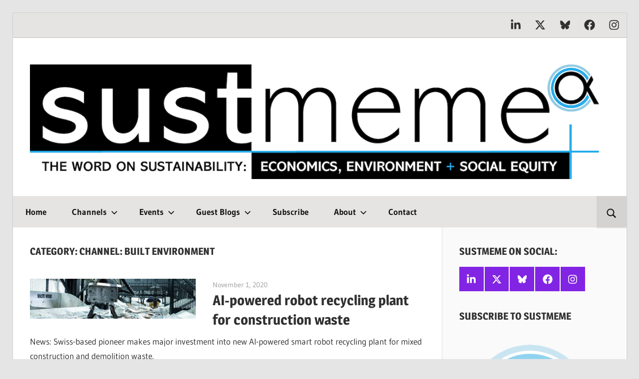

--- FILE ---
content_type: text/html; charset=UTF-8
request_url: https://sustmeme.com/category/built-environment/page/5/
body_size: 22322
content:
<!DOCTYPE html>
<html lang="en-GB">

<head>
<meta charset="UTF-8">
<meta name="viewport" content="width=device-width, initial-scale=1">
<link rel="profile" href="http://gmpg.org/xfn/11">
<link rel="pingback" href="https://sustmeme.com/xmlrpc.php">

<meta name='robots' content='index, follow, max-image-preview:large, max-snippet:-1, max-video-preview:-1' />
	<style>img:is([sizes="auto" i], [sizes^="auto," i]) { contain-intrinsic-size: 3000px 1500px }</style>
	
	<!-- This site is optimized with the Yoast SEO plugin v26.7 - https://yoast.com/wordpress/plugins/seo/ -->
	<title>Channel: Built Environment Archives - Page 5 of 8 - SustMeme</title><style id="perfmatters-used-css">@font-face{font-family:"Gudea";font-style:italic;font-weight:400;font-display:swap;src:url("https://sustmeme.com/wp-content/fonts/gudea/neILzCqgsI0mp9CNzoymM5Ez.woff2") format("woff2");unicode-range:U+0100-024F,U+0259,U+1E00-1EFF,U+2020,U+20A0-20AB,U+20AD-20CF,U+2113,U+2C60-2C7F,U+A720-A7FF;}@font-face{font-family:"Gudea";font-style:italic;font-weight:400;font-display:swap;src:url("https://sustmeme.com/wp-content/fonts/gudea/neILzCqgsI0mp9CNzoKmMw.woff2") format("woff2");unicode-range:U+0000-00FF,U+0131,U+0152-0153,U+02BB-02BC,U+02C6,U+02DA,U+02DC,U+2000-206F,U+2074,U+20AC,U+2122,U+2191,U+2193,U+2212,U+2215,U+FEFF,U+FFFD;}@font-face{font-family:"Gudea";font-style:normal;font-weight:400;font-display:swap;src:url("https://sustmeme.com/wp-content/fonts/gudea/neIFzCqgsI0mp9CG_oC-Nw.woff2") format("woff2");unicode-range:U+0100-024F,U+0259,U+1E00-1EFF,U+2020,U+20A0-20AB,U+20AD-20CF,U+2113,U+2C60-2C7F,U+A720-A7FF;}@font-face{font-family:"Gudea";font-style:normal;font-weight:400;font-display:swap;src:url("https://sustmeme.com/wp-content/fonts/gudea/neIFzCqgsI0mp9CI_oA.woff2") format("woff2");unicode-range:U+0000-00FF,U+0131,U+0152-0153,U+02BB-02BC,U+02C6,U+02DA,U+02DC,U+2000-206F,U+2074,U+20AC,U+2122,U+2191,U+2193,U+2212,U+2215,U+FEFF,U+FFFD;}@font-face{font-family:"Gudea";font-style:normal;font-weight:700;font-display:swap;src:url("https://sustmeme.com/wp-content/fonts/gudea/neIIzCqgsI0mp9gz25WPFqwKUQ.woff2") format("woff2");unicode-range:U+0100-024F,U+0259,U+1E00-1EFF,U+2020,U+20A0-20AB,U+20AD-20CF,U+2113,U+2C60-2C7F,U+A720-A7FF;}@font-face{font-family:"Gudea";font-style:normal;font-weight:700;font-display:swap;src:url("https://sustmeme.com/wp-content/fonts/gudea/neIIzCqgsI0mp9gz25WBFqw.woff2") format("woff2");unicode-range:U+0000-00FF,U+0131,U+0152-0153,U+02BB-02BC,U+02C6,U+02DA,U+02DC,U+2000-206F,U+2074,U+20AC,U+2122,U+2191,U+2193,U+2212,U+2215,U+FEFF,U+FFFD;}@font-face{font-family:"Magra";font-style:normal;font-weight:400;font-display:swap;src:url("https://sustmeme.com/wp-content/fonts/magra/uK_94ruaZus72n54KjIvOw.woff2") format("woff2");unicode-range:U+0100-024F,U+0259,U+1E00-1EFF,U+2020,U+20A0-20AB,U+20AD-20CF,U+2113,U+2C60-2C7F,U+A720-A7FF;}@font-face{font-family:"Magra";font-style:normal;font-weight:400;font-display:swap;src:url("https://sustmeme.com/wp-content/fonts/magra/uK_94ruaZus72n52KjI.woff2") format("woff2");unicode-range:U+0000-00FF,U+0131,U+0152-0153,U+02BB-02BC,U+02C6,U+02DA,U+02DC,U+2000-206F,U+2074,U+20AC,U+2122,U+2191,U+2193,U+2212,U+2215,U+FEFF,U+FFFD;}@font-face{font-family:"Magra";font-style:normal;font-weight:700;font-display:swap;src:url("https://sustmeme.com/wp-content/fonts/magra/uK_w4ruaZus72nbNDyceGvqkXw.woff2") format("woff2");unicode-range:U+0100-024F,U+0259,U+1E00-1EFF,U+2020,U+20A0-20AB,U+20AD-20CF,U+2113,U+2C60-2C7F,U+A720-A7FF;}@font-face{font-family:"Magra";font-style:normal;font-weight:700;font-display:swap;src:url("https://sustmeme.com/wp-content/fonts/magra/uK_w4ruaZus72nbNDycQGvo.woff2") format("woff2");unicode-range:U+0000-00FF,U+0131,U+0152-0153,U+02BB-02BC,U+02C6,U+02DA,U+02DC,U+2000-206F,U+2074,U+20AC,U+2122,U+2191,U+2193,U+2212,U+2215,U+FEFF,U+FFFD;}:where(.wp-block-button__link){border-radius:9999px;box-shadow:none;padding:calc(.667em + 2px) calc(1.333em + 2px);text-decoration:none;}:root :where(.wp-block-button .wp-block-button__link.is-style-outline),:root :where(.wp-block-button.is-style-outline>.wp-block-button__link){border:2px solid;padding:.667em 1.333em;}:root :where(.wp-block-button .wp-block-button__link.is-style-outline:not(.has-text-color)),:root :where(.wp-block-button.is-style-outline>.wp-block-button__link:not(.has-text-color)){color:currentColor;}:root :where(.wp-block-button .wp-block-button__link.is-style-outline:not(.has-background)),:root :where(.wp-block-button.is-style-outline>.wp-block-button__link:not(.has-background)){background-color:initial;background-image:none;}:where(.wp-block-columns){margin-bottom:1.75em;}:where(.wp-block-columns.has-background){padding:1.25em 2.375em;}:where(.wp-block-post-comments input[type=submit]){border:none;}:where(.wp-block-cover-image:not(.has-text-color)),:where(.wp-block-cover:not(.has-text-color)){color:#fff;}:where(.wp-block-cover-image.is-light:not(.has-text-color)),:where(.wp-block-cover.is-light:not(.has-text-color)){color:#000;}:root :where(.wp-block-cover h1:not(.has-text-color)),:root :where(.wp-block-cover h2:not(.has-text-color)),:root :where(.wp-block-cover h3:not(.has-text-color)),:root :where(.wp-block-cover h4:not(.has-text-color)),:root :where(.wp-block-cover h5:not(.has-text-color)),:root :where(.wp-block-cover h6:not(.has-text-color)),:root :where(.wp-block-cover p:not(.has-text-color)){color:inherit;}:where(.wp-block-file){margin-bottom:1.5em;}:where(.wp-block-file__button){border-radius:2em;display:inline-block;padding:.5em 1em;}:where(.wp-block-file__button):is(a):active,:where(.wp-block-file__button):is(a):focus,:where(.wp-block-file__button):is(a):hover,:where(.wp-block-file__button):is(a):visited{box-shadow:none;color:#fff;opacity:.85;text-decoration:none;}:where(.wp-block-group.wp-block-group-is-layout-constrained){position:relative;}@keyframes show-content-image{0%{visibility:hidden;}99%{visibility:hidden;}to{visibility:visible;}}@keyframes turn-on-visibility{0%{opacity:0;}to{opacity:1;}}@keyframes turn-off-visibility{0%{opacity:1;visibility:visible;}99%{opacity:0;visibility:visible;}to{opacity:0;visibility:hidden;}}@keyframes lightbox-zoom-in{0%{transform:translate(calc(( -100vw + var(--wp--lightbox-scrollbar-width) ) / 2 + var(--wp--lightbox-initial-left-position)),calc(-50vh + var(--wp--lightbox-initial-top-position))) scale(var(--wp--lightbox-scale));}to{transform:translate(-50%,-50%) scale(1);}}@keyframes lightbox-zoom-out{0%{transform:translate(-50%,-50%) scale(1);visibility:visible;}99%{visibility:visible;}to{transform:translate(calc(( -100vw + var(--wp--lightbox-scrollbar-width) ) / 2 + var(--wp--lightbox-initial-left-position)),calc(-50vh + var(--wp--lightbox-initial-top-position))) scale(var(--wp--lightbox-scale));visibility:hidden;}}:where(.wp-block-latest-comments:not([style*=line-height] .wp-block-latest-comments__comment)){line-height:1.1;}:where(.wp-block-latest-comments:not([style*=line-height] .wp-block-latest-comments__comment-excerpt p)){line-height:1.8;}:root :where(.wp-block-latest-posts.is-grid){padding:0;}:root :where(.wp-block-latest-posts.wp-block-latest-posts__list){padding-left:0;}ol,ul{box-sizing:border-box;}:root :where(.wp-block-list.has-background){padding:1.25em 2.375em;}:where(.wp-block-navigation.has-background .wp-block-navigation-item a:not(.wp-element-button)),:where(.wp-block-navigation.has-background .wp-block-navigation-submenu a:not(.wp-element-button)){padding:.5em 1em;}:where(.wp-block-navigation .wp-block-navigation__submenu-container .wp-block-navigation-item a:not(.wp-element-button)),:where(.wp-block-navigation .wp-block-navigation__submenu-container .wp-block-navigation-submenu a:not(.wp-element-button)),:where(.wp-block-navigation .wp-block-navigation__submenu-container .wp-block-navigation-submenu button.wp-block-navigation-item__content),:where(.wp-block-navigation .wp-block-navigation__submenu-container .wp-block-pages-list__item button.wp-block-navigation-item__content){padding:.5em 1em;}@keyframes overlay-menu__fade-in-animation{0%{opacity:0;transform:translateY(.5em);}to{opacity:1;transform:translateY(0);}}:root :where(p.has-background){padding:1.25em 2.375em;}:where(p.has-text-color:not(.has-link-color)) a{color:inherit;}:where(.wp-block-post-comments-form) input:not([type=submit]),:where(.wp-block-post-comments-form) textarea{border:1px solid #949494;font-family:inherit;font-size:1em;}:where(.wp-block-post-comments-form) input:where(:not([type=submit]):not([type=checkbox])),:where(.wp-block-post-comments-form) textarea{padding:calc(.667em + 2px);}:where(.wp-block-post-excerpt){box-sizing:border-box;margin-bottom:var(--wp--style--block-gap);margin-top:var(--wp--style--block-gap);}:where(.wp-block-preformatted.has-background){padding:1.25em 2.375em;}:where(.wp-block-search__button){border:1px solid #ccc;padding:6px 10px;}:where(.wp-block-search__input){font-family:inherit;font-size:inherit;font-style:inherit;font-weight:inherit;letter-spacing:inherit;line-height:inherit;text-transform:inherit;}:where(.wp-block-search__button-inside .wp-block-search__inside-wrapper){border:1px solid #949494;box-sizing:border-box;padding:4px;}:where(.wp-block-search__button-inside .wp-block-search__inside-wrapper) :where(.wp-block-search__button){padding:4px 8px;}:root :where(.wp-block-separator.is-style-dots){height:auto;line-height:1;text-align:center;}:root :where(.wp-block-separator.is-style-dots):before{color:currentColor;content:"···";font-family:serif;font-size:1.5em;letter-spacing:2em;padding-left:2em;}:root :where(.wp-block-site-logo.is-style-rounded){border-radius:9999px;}:root :where(.wp-block-social-links .wp-social-link a){padding:.25em;}:root :where(.wp-block-social-links.is-style-logos-only .wp-social-link a){padding:0;}:root :where(.wp-block-social-links.is-style-pill-shape .wp-social-link a){padding-left:.66667em;padding-right:.66667em;}:root :where(.wp-block-tag-cloud.is-style-outline){display:flex;flex-wrap:wrap;gap:1ch;}:root :where(.wp-block-tag-cloud.is-style-outline a){border:1px solid;font-size:unset !important;margin-right:0;padding:1ch 2ch;text-decoration:none !important;}:root :where(.wp-block-table-of-contents){box-sizing:border-box;}:where(.wp-block-term-description){box-sizing:border-box;margin-bottom:var(--wp--style--block-gap);margin-top:var(--wp--style--block-gap);}:where(pre.wp-block-verse){font-family:inherit;}.editor-styles-wrapper,.entry-content{counter-reset:footnotes;}a[data-fn].fn{counter-increment:footnotes;display:inline-flex;font-size:smaller;text-decoration:none;text-indent:-9999999px;vertical-align:super;}a[data-fn].fn:after{content:"[" counter(footnotes) "]";float:left;text-indent:0;}:root{--wp--preset--font-size--normal:16px;--wp--preset--font-size--huge:42px;}.screen-reader-text{border:0;clip:rect(1px,1px,1px,1px);clip-path:inset(50%);height:1px;margin:-1px;overflow:hidden;padding:0;position:absolute;width:1px;word-wrap:normal !important;}.screen-reader-text:focus{background-color:#ddd;clip:auto !important;clip-path:none;color:#444;display:block;font-size:1em;height:auto;left:5px;line-height:normal;padding:15px 23px 14px;text-decoration:none;top:5px;width:auto;z-index:100000;}html :where(.has-border-color){border-style:solid;}html :where([style*=border-top-color]){border-top-style:solid;}html :where([style*=border-right-color]){border-right-style:solid;}html :where([style*=border-bottom-color]){border-bottom-style:solid;}html :where([style*=border-left-color]){border-left-style:solid;}html :where([style*=border-width]){border-style:solid;}html :where([style*=border-top-width]){border-top-style:solid;}html :where([style*=border-right-width]){border-right-style:solid;}html :where([style*=border-bottom-width]){border-bottom-style:solid;}html :where([style*=border-left-width]){border-left-style:solid;}html :where(img[class*=wp-image-]){height:auto;max-width:100%;}:where(figure){margin:0 0 1em;}html :where(.is-position-sticky){--wp-admin--admin-bar--position-offset:var(--wp-admin--admin-bar--height,0px);}@media screen and (max-width:600px){html :where(.is-position-sticky){--wp-admin--admin-bar--position-offset:0px;}}.ns-button-share-count{display:none;font-size:12px;align-items:center;}.ns-button.ns-share-count:hover svg,.ns-hide{display:none;}.ns-button.ns-share-count:hover .ns-button-share-count{display:flex;}.ns-buttons.small .ns-button-share-count{font-size:10px;}.ns-buttons.large .ns-button-share-count{font-size:16px;}.ns-total-share-count{font-size:15px;line-height:normal;text-align:center;display:inline-table;height:40px;width:40px;margin:0 0 10px;}.ns-total-share-count-wrapper{display:table-cell;vertical-align:middle;}.ns-total-share-count-amount{font-weight:700;}.ns-total-share-count-text{font-size:8px;line-height:11px;}.ns-columns .ns-total-share-count{position:absolute;right:0;margin:0 !important;}.ns-columns.ns-has-total-share-count-before .ns-total-share-count{right:unset;left:0;}.ns-buttons.small .ns-total-share-count{height:30px;width:30px;font-size:13px;}.ns-buttons.small .ns-total-share-count-text{font-size:7px;line-height:10px;}.ns-buttons.large .ns-total-share-count{height:50px;width:50px;font-size:19px;}.ns-buttons.large .ns-total-share-count-text{font-size:9px;line-height:12px;}@-webkit-keyframes ts_poll_logo_spin{0%{-webkit-transform:rotate(0deg);}100%{-webkit-transform:rotate(360deg);}}@keyframes ts_poll_logo_spin{0%{transform:rotate(0deg);}100%{transform:rotate(360deg);}}@-webkit-keyframes ph-animation{0%{transform:translate3d(-30%,0,0);}to{transform:translate3d(30%,0,0);}}@keyframes ph-animation{0%{transform:translate3d(-30%,0,0);}to{transform:translate3d(30%,0,0);}}@font-face{font-family:"FontAwesome";src:url("https://sustmeme.com/wp-content/plugins/poll-wp/fonts/fontawesome-webfont.eot?v=4.6.3");src:url("https://sustmeme.com/wp-content/plugins/poll-wp/fonts/fontawesome-webfont.eot?#iefix&v=4.6.3") format("embedded-opentype"),url("https://sustmeme.com/wp-content/plugins/poll-wp/fonts/fontawesome-webfont.woff2?v=4.6.3") format("woff2"),url("https://sustmeme.com/wp-content/plugins/poll-wp/fonts/fontawesome-webfont.woff?v=4.6.3") format("woff"),url("https://sustmeme.com/wp-content/plugins/poll-wp/fonts/fontawesome-webfont.ttf?v=4.6.3") format("truetype"),url("https://sustmeme.com/wp-content/plugins/poll-wp/fonts/fontawesome-webfont.svg?v=4.6.3#fontawesomeregular") format("svg");font-weight:normal;font-style:normal;}@-webkit-keyframes fa-spin{0%{-webkit-transform:rotate(0deg);transform:rotate(0deg);}100%{-webkit-transform:rotate(360deg);transform:rotate(360deg);}}@keyframes fa-spin{0%{-webkit-transform:rotate(0deg);transform:rotate(0deg);}100%{-webkit-transform:rotate(360deg);transform:rotate(360deg);}}@-webkit-keyframes fa-spin{0%{-webkit-transform:rotate(0deg);transform:rotate(0deg);}100%{-webkit-transform:rotate(359deg);transform:rotate(359deg);}}@keyframes fa-spin{0%{-webkit-transform:rotate(0deg);transform:rotate(0deg);}100%{-webkit-transform:rotate(359deg);transform:rotate(359deg);}}:root{--wp-admin-theme-color:#3858e9;--wp-admin-theme-color--rgb:56,88,233;--wp-admin-theme-color-darker-10:#2145e6;--wp-admin-theme-color-darker-10--rgb:33,69,230;--wp-admin-theme-color-darker-20:#183ad6;--wp-admin-theme-color-darker-20--rgb:24,58,214;--wp-admin-border-width-focus:2px;}@media (min-resolution:192dpi){:root{--wp-admin-border-width-focus:1.5px;}}@keyframes components-animate__appear-animation{0%{transform:translateY(-2em) scaleY(0) scaleX(0);}to{transform:translateY(0) scaleY(1) scaleX(1);}}@keyframes components-animate__slide-in-animation{to{transform:translateX(0);}}@keyframes components-animate__loading{0%{opacity:.5;}50%{opacity:1;}to{opacity:.5;}}.components-button:hover:not(:disabled,[aria-disabled=true]),.components-button[aria-expanded=true]{color:var(--wp-components-color-accent,var(--wp-admin-theme-color,#3858e9));}.components-button.is-secondary:hover:not(:disabled,[aria-disabled=true]){box-shadow:inset 0 0 0 1px var(--wp-components-color-accent-darker-10,var(--wp-admin-theme-color-darker-10,#2145e6));}.components-button.is-tertiary:hover:not(:disabled,[aria-disabled=true]){background:rgba(var(--wp-admin-theme-color--rgb),.04);}.components-button.is-tertiary:active:not(:disabled,[aria-disabled=true]){background:rgba(var(--wp-admin-theme-color--rgb),.08);}.components-button.is-destructive:not(.is-primary):not(.is-secondary):not(.is-tertiary):not(.is-link):hover:not(:disabled,[aria-disabled=true]){color:#710d0d;}.components-button.is-destructive:not(.is-primary):not(.is-secondary):not(.is-tertiary):not(.is-link):active:not(:disabled,[aria-disabled=true]){background:#ccc;}.components-button.is-destructive.is-tertiary:hover:not(:disabled,[aria-disabled=true]){background:rgba(204,24,24,.04);}.components-button.is-destructive.is-tertiary:active:not(:disabled,[aria-disabled=true]){background:rgba(204,24,24,.08);}.components-button:not(:disabled,[aria-disabled=true]):active{color:var(--wp-components-color-foreground,#1e1e1e);}.components-button.is-pressed:hover:not(:disabled,[aria-disabled=true]),.components-button.is-pressed:not(:disabled,[aria-disabled=true]){background:var(--wp-components-color-foreground,#1e1e1e);}@keyframes components-button__busy-animation{0%{background-position:200px 0;}}.components-form-toggle input.components-form-toggle__input[type=checkbox]:not(:disabled,[aria-disabled=true]){cursor:pointer;}[role=region]{position:relative;}@keyframes __wp-base-styles-fade-in{0%{opacity:0;}to{opacity:1;}}@keyframes __wp-base-styles-fade-out{0%{opacity:1;}to{opacity:0;}}@keyframes components-modal__appear-animation{0%{opacity:0;transform:scale(.9);}to{opacity:1;transform:scale(1);}}@keyframes components-modal__disappear-animation{0%{opacity:1;transform:scale(1);}to{opacity:0;transform:scale(.9);}}@keyframes components-resizable-box__top-bottom-animation{0%{opacity:0;transform:scaleX(0);}to{opacity:1;transform:scaleX(1);}}@keyframes components-resizable-box__left-right-animation{0%{opacity:0;transform:scaleY(0);}to{opacity:1;transform:scaleY(1);}}@keyframes components-button__appear-animation{0%{transform:scaleY(0);}to{transform:scaleY(1);}}:root{--primary-color:#e33;--secondary-color:#d51a1a;--tertiary-color:#b00;--accent-color:#33e;--highlight-color:#ee3;--light-gray-color:#fafafa;--gray-color:#999;--dark-gray-color:#303030;--text-color:#303030;--medium-text-color:#666;--light-text-color:#999;--dark-border-color:#303030;--medium-border-color:#ccc;--light-border-color:#ddd;--link-color:#e33;--link-hover-color:#303030;--button-color:#e33;--button-text-color:#fff;--button-hover-color:#303030;--button-hover-text-color:#fff;--page-background-color:#fff;--page-border-color:#ddd;--sidebar-background-color:#fafafa;--site-title-color:#303030;--site-title-hover-color:#e33;--navi-background-color:#303030;--navi-color:#fff;--navi-hover-color:rgba(255,255,255,.5);--navi-border-color:rgba(255,255,255,.1);--navi-current-color:rgba(255,255,255,.075);--title-color:#303030;--title-hover-color:#e33;--meta-background-color:#ddd;--widget-title-color:#303030;--footer-background-color:#303030;--footer-text-color:#fff;--footer-link-color:#fff;--footer-link-hover-color:rgba(255,255,255,.5);--footer-border-color:rgba(255,255,255,.1);--text-font:"Gudea",arial,helvetica,sans-serif;--title-font:"Magra",arial,helvetica,sans-serif;--navi-font:"Gudea",arial,helvetica,sans-serif;--widget-title-font:"Magra",arial,helvetica,sans-serif;--title-font-weight:bold;--navi-font-weight:normal;--widget-title-font-weight:bold;--title-text-transform:none;--navi-text-transform:none;--widget-title-text-transform:none;--text-line-height:1.75;--title-line-height:1.4;}html{font-family:sans-serif;-webkit-text-size-adjust:100%;-ms-text-size-adjust:100%;}body{margin:0;}article,aside,details,figcaption,figure,footer,header,main,menu,nav,section,summary{display:block;}[hidden],template{display:none;}a{background-color:transparent;}a:active,a:hover{outline:0;}b,strong{font-weight:700;}img{border:0;}svg:not(:root){overflow:hidden;}button,input,optgroup,select,textarea{margin:0;color:inherit;font:inherit;}button{overflow:visible;}button,select{text-transform:none;}button,html input[type="button"],input[type="reset"],input[type="submit"]{cursor:pointer;-webkit-appearance:button;appearance:button;}button[disabled],html input[disabled]{cursor:default;}button::-moz-focus-inner,input::-moz-focus-inner{padding:0;border:0;}input{line-height:normal;}input[type="checkbox"],input[type="radio"]{box-sizing:border-box;padding:0;}input[type="number"]::-webkit-inner-spin-button,input[type="number"]::-webkit-outer-spin-button{height:auto;}input[type="search"]{box-sizing:content-box;-webkit-appearance:textfield;appearance:textfield;}input[type="search"]::-webkit-search-cancel-button,input[type="search"]::-webkit-search-decoration{-webkit-appearance:none;}body,button,input,select,textarea{color:#303030;color:var(--text-color);font-size:17px;font-size:1.0625rem;font-family:Gudea,arial,helvetica,sans-serif;font-family:var(--text-font);line-height:1.75;line-height:var(--text-line-height);}h1,h2,h3,h4,h5,h6{clear:both;margin-top:.75em;margin-bottom:.75em;line-height:1.4;line-height:var(--title-line-height);}h1{font-size:36px;font-size:2.25rem;}h2{font-size:28px;font-size:1.75rem;}h3{font-size:24px;font-size:1.5rem;}h4{font-size:22px;font-size:1.375rem;}p{margin-top:1.5em;margin-bottom:1.5em;}html{box-sizing:border-box;}*,*::before,*::after{box-sizing:inherit;}body{background:#e5e5e5;}ul,ol{margin:1.5em 0;padding:0 0 0 1.25em;}ul{list-style:disc;}li > ul,li > ol{margin-bottom:0;margin-left:1.5em;}img{max-width:100%;height:auto;}a{color:#e33;color:var(--link-color);text-decoration:none;}a:link,a:visited{color:#e33;color:var(--link-color);}a:hover,a:focus,a:active{color:#303030;color:var(--link-hover-color);}a:focus{outline:thin dotted;}a:hover,a:active{outline:0;}button,input[type="button"],input[type="reset"],input[type="submit"]{margin:0;padding:.6em 1em;border:none;background-color:#e33;background-color:var(--button-color);color:#fff;color:var(--button-text-color);text-decoration:none;font-size:17px;font-size:1.0625rem;}button:hover,input[type="button"]:hover,input[type="reset"]:hover,input[type="submit"]:hover,button:focus,input[type="button"]:focus,input[type="reset"]:focus,input[type="submit"]:focus,button:active,input[type="button"]:active,input[type="reset"]:active,input[type="submit"]:active{background-color:#303030;background-color:var(--button-hover-color);color:#fff;color:var(--button-hover-text-color);}input[type="text"],input[type="email"],input[type="url"],input[type="password"],input[type="search"],textarea{padding:.3em .6em;max-width:100%;border:1px solid;border-color:#ddd;border-color:var(--light-border-color);color:#666;color:var(--medium-text-color);}input[type="text"]:focus,input[type="email"]:focus,input[type="url"]:focus,input[type="password"]:focus,input[type="search"]:focus,textarea:focus{border:1px solid;border-color:#ccc;border-color:var(--medium-border-color);color:#303030;color:var(--text-color);}.search-form{display:flex;margin:0;padding:0;}.search-form label{flex-grow:1;}.search-form .search-field{display:inline-block;box-sizing:border-box;margin:0;padding:.8rem;min-width:100px;width:100%;-webkit-appearance:none;line-height:1;}.search-form .search-submit{display:flex;margin-left:-1px;padding:.8rem .95rem;align-items:center;}.search-form .search-submit .icon-search{width:20px;height:20px;fill:currentcolor;}.screen-reader-text{position:absolute !important;overflow:hidden;clip:rect(1px,1px,1px,1px);width:1px;height:1px;}.screen-reader-text:hover,.screen-reader-text:active,.screen-reader-text:focus{top:5px;left:5px;z-index:100000;display:block;clip:auto !important;padding:15px 23px 14px;width:auto;height:auto;border-radius:3px;background-color:#f1f1f1;box-shadow:0 0 2px 2px rgba(0,0,0,.6);color:#21759b;text-decoration:none;font-weight:700;font-size:14px;font-size:.875rem;line-height:normal;}.clearfix::before,.clearfix::after,.post-navigation .nav-links::before,.post-navigation .nav-links::after,.comment-navigation::before,.comment-navigation::after{display:table;content:"";}.clearfix::after,.post-navigation .nav-links::after,.comment-navigation::after{clear:both;}.site{margin:2em auto;padding:0;max-width:1280px;width:100%;background-color:#fff;background-color:var(--page-background-color);box-shadow:0 0 2px #aaa;}.site-content{display:-webkit-box;display:-ms-flexbox;display:flex;-ms-flex-flow:row wrap;flex-flow:row wrap;-webkit-box-orient:horizontal;-webkit-box-direction:normal;}.content-area{box-sizing:border-box;padding:3em 3em 0;width:70%;}.sidebar{box-sizing:border-box;padding:3em 3em 0;width:30%;border-left:1px solid;border-color:#ddd;border-color:var(--page-border-color);background-color:#fafafa;background-color:var(--sidebar-background-color);}.header-main{padding:2.5em 3em;border-bottom:1px solid;border-color:#ddd;border-color:var(--page-border-color);}.site-branding{float:left;margin:0;padding:0;max-width:100%;}.site-branding a:link,.site-branding a:visited,.site-branding a:hover{padding:0;border:none;text-decoration:none;}.site-title{display:inline-block;margin:0;padding:0;color:#303030;color:var(--site-title-color);text-decoration:none;font-size:44px;font-size:2.75rem;font-family:Magra,arial,helvetica,sans-serif;font-family:var(--title-font);font-weight:700;font-weight:var(--title-font-weight);text-transform:none;text-transform:var(--title-text-transform);line-height:1.75;line-height:var(--text-line-height);}.site-title a:link,.site-title a:visited{color:#303030;color:var(--site-title-color);}.site-title a:hover,.site-title a:active{color:#e33;color:var(--site-title-hover-color);}.site-branding .custom-logo{margin:.5em 1em 0 0;padding:0;max-width:100%;height:auto;border:none;vertical-align:top;}.site-description{margin:-.3em 0 .75em;}.header-widgets{display:inline;}.primary-navigation-wrap{position:relative;margin-top:-1px;background-color:#303030;background-color:var(--navi-background-color);}.primary-navigation{position:relative;width:100%;}.main-navigation ul{margin:0;padding:0;color:#fff;color:var(--navi-color);list-style:none;font-size:17px;font-size:1.0625rem;font-family:Gudea,arial,helvetica,sans-serif;font-family:var(--navi-font);font-weight:400;font-weight:var(--navi-font-weight);text-transform:none;text-transform:var(--navi-text-transform);}.main-navigation > ul{border-top:1px solid #fff;}.main-navigation ul,.main-navigation .menu-item-has-children > a > .icon,.main-navigation ul a > .icon{display:none;}.main-navigation ul li{position:relative;margin:0;}.main-navigation ul a{display:block;margin:0;padding:1em 1.5em;border-bottom:1px solid;border-color:rgba(255,255,255,.1);border-color:var(--navi-border-color);text-decoration:none;}.main-navigation ul a,.main-navigation ul a:link,.main-navigation ul a:visited{color:#fff;color:var(--navi-color);text-decoration:none;transition:all .15s ease;}.main-navigation ul a:hover,.main-navigation ul a:active,.main-navigation ul a:focus{color:rgba(255,255,255,.5);color:var(--navi-hover-color);}.main-navigation ul ul{font-size:14px;font-size:.875rem;}.main-navigation ul ul a{padding-left:3em;}.main-navigation ul ul ul a{padding-left:4.5em;}.main-navigation ul ul ul ul a{padding-left:6em;}.primary-menu-toggle{display:flex;margin:0;padding:1em;border:none;background:none;color:#fff;color:var(--navi-color);text-decoration:none;font-size:17px;font-size:1.0625rem;font-family:Gudea,arial,helvetica,sans-serif;font-family:var(--navi-font);font-weight:400;font-weight:var(--navi-font-weight);text-transform:none;text-transform:var(--navi-text-transform);text-align:left;transition:all .15s ease;align-items:center;}.primary-menu-toggle .menu-toggle-text{display:none;}.primary-menu-toggle:focus{outline:thin dotted;color:#fff;color:var(--navi-color);background:none;}.primary-menu-toggle:hover,.primary-menu-toggle:active{color:rgba(255,255,255,.5);color:var(--navi-hover-color);background:none;cursor:pointer;}.primary-menu-toggle .icon{margin:0;width:24px;height:24px;vertical-align:top;fill:#fff;fill:var(--navi-color);transition:fill .15s ease;}.primary-menu-toggle:hover .icon,.primary-menu-toggle:active .icon{fill:rgba(255,255,255,.5);fill:var(--navi-hover-color);}.primary-menu-toggle[aria-expanded="true"] .icon-menu,.primary-menu-toggle[aria-expanded="false"] .icon-close{display:none;}.primary-menu-toggle[aria-expanded="true"] .icon-close{display:inline-block;}.type-post,.type-page,.type-attachment,.comments-area{margin:0 0 3em 0;padding:0;max-width:100%;}.page-title,.entry-title{margin:.15em 0 .2em;padding:0;color:#303030;color:var(--title-color);-ms-word-wrap:break-word;word-wrap:break-word;font-size:36px;font-size:2.25rem;font-family:Magra,arial,helvetica,sans-serif;font-family:var(--title-font);font-weight:700;font-weight:var(--title-font-weight);text-transform:none;text-transform:var(--title-text-transform);line-height:1.4;line-height:var(--title-line-height);}.entry-title a:link,.entry-title a:visited{color:#303030;color:var(--title-color);text-decoration:none;}.entry-title a:hover,.entry-title a:active{color:#e33;color:var(--title-hover-color);}.type-post .wp-post-image,.type-page .wp-post-image{margin:0 0 .5em;}.entry-content{font-size:18px;font-size:1.125rem;}.entry-content p:first-child{margin-top:.5em;}.entry-content a{text-decoration:underline;}.entry-meta{margin:.5em 0 0;padding:0;color:#999;color:var(--light-text-color);font-size:14px;font-size:.875rem;}.entry-meta a:link,.entry-meta a:visited{color:#999;color:var(--light-text-color);}.entry-meta a:hover,.entry-meta a:active{color:#666;color:var(--medium-text-color);}.entry-meta span::after{display:inline-block;margin:0 .5em;color:#999;color:var(--light-text-color);content:"⁄";vertical-align:middle;}.entry-meta span:last-child::after{display:none;}body.date-hidden .type-post .entry-meta .meta-date,body.author-hidden .type-post .entry-meta .meta-author,body.date-hidden .post-slider .entry-meta .meta-date,body.author-hidden .post-slider .entry-meta .meta-author{position:absolute;clip:rect(1px,1px,1px,1px);}body.author-hidden .type-post .entry-meta .meta-date::after,body.date-hidden.author-hidden .content-area .type-post .entry-meta,body.author-hidden .post-slider .entry-meta .meta-date::after,body.date-hidden.author-hidden .post-slider .entry-meta{display:none;}.more-link{display:inline-block;margin:0;padding:.5em 1em;background-color:#e33;background-color:var(--button-color);color:#fff;color:var(--button-text-color);text-decoration:none;font-size:15px;font-size:.9375rem;}.more-link:link,.more-link:visited{color:#fff;color:var(--button-text-color);}.more-link:hover,.more-link:active{background-color:#303030;background-color:var(--button-hover-color);color:#fff;color:var(--button-hover-text-color);text-decoration:none;}.more-link::after{content:" »";}.entry-content .more-link{text-decoration:none;}.page-header{margin:0 0 2em;}.archive-title{margin:0;padding:0;color:#303030;color:var(--widget-title-color);-ms-word-wrap:break-word;word-wrap:break-word;font-size:20px;font-size:1.25rem;font-family:Magra,arial,helvetica,sans-serif;font-family:var(--widget-title-font);font-weight:700;font-weight:var(--widget-title-font-weight);text-transform:none;text-transform:var(--widget-title-text-transform);line-height:1.4;line-height:var(--title-line-height);}.post-wrapper .type-post .entry-title{font-size:28px;font-size:1.75rem;}.post-wrapper .type-post .entry-content{font-size:17px;font-size:1.0625rem;}.post-layout-one-column .post-wrapper .type-post .wp-post-image{float:left;margin:0 2em 0 0;padding:0;max-width:42%;}.post-layout-one-column .post-wrapper .type-post .entry-title{display:inline;}.pagination{margin:0 0 3em;}.pagination a,.pagination .current{display:inline-block;margin:0 3px 3px 0;padding:.4em 1em;background-color:#303030;background-color:var(--button-hover-color);color:#fff;color:var(--button-hover-text-color);text-align:center;text-decoration:none;}.pagination a:link,.pagination a:visited{color:#fff;color:var(--button-hover-text-color);}.pagination a:hover,.pagination a:active,.pagination .current{background-color:#e33;background-color:var(--button-color);color:#fff;color:var(--button-text-color);}.widget{margin:0 0 3em 0;padding:0;max-width:100%;-ms-word-wrap:break-word;word-wrap:break-word;}.widget-header{margin:0 0 1em 0;}.widget-title,.is-style-widget-title{display:block;margin:0;padding:0;color:#303030;color:var(--widget-title-color);font-size:20px;font-size:1.25rem;font-family:Magra,arial,helvetica,sans-serif;font-family:var(--widget-title-font);font-weight:700;font-weight:var(--widget-title-font-weight);text-transform:none;text-transform:var(--widget-title-text-transform);line-height:1.4;line-height:var(--title-line-height);}.widget ul{margin:0;padding:0;list-style:circle inside;}.widget ul .children,.widget ul .sub-menu{margin:.5em 0 .5em 1em;padding:0;}.widget-title a:link,.widget-title a:visited{color:#303030;color:var(--widget-title-color);}.widget-title a:hover,.widget-title a:active{text-decoration:underline;}embed,iframe,object,figure,img,picture{max-width:100%;}.footer-wrap{background-color:#303030;background-color:var(--footer-background-color);}.site-footer .site-info{float:left;padding:3em;color:#fff;color:var(--footer-text-color);}.site-footer a:link,.site-footer a:visited{color:#fff;color:var(--footer-link-color);text-decoration:underline;}.site-footer a:hover,.site-footer a:active{text-decoration:none;}:root{--tz-column-gap:1.5em;}@media only screen and (min-width: 800px){:root{--tz-column-gap:2em;}}.tzwb-clearfix::before,.tzwb-clearfix::after{display:table;content:" ";}.tzwb-clearfix::after{clear:both;}.tzwb-social-icons .social-icons-menu{display:flex;flex-flow:row wrap;margin:0;padding:0;border:none;list-style:none;line-height:1;}.tzwb-social-icons .social-icons-menu li{margin:0 2px 2px 0;}.tzwb-social-icons .social-icons-menu li a{display:flex;padding:.9rem;background-color:#e33;background-color:var(--button-color);color:#fff;color:var(--button-text-color);}.tzwb-social-icons .social-icons-menu li a:hover{background-color:#303030;background-color:var(--button-hover-color);color:#fff;color:var(--button-hover-text-color);text-decoration:none;}.tzwb-social-icons .social-icons-menu .icon{margin:0;width:20px;height:20px;vertical-align:middle;fill:currentcolor;}@media only screen and (max-width: 70em){.site-title{font-size:40px;font-size:2.5rem;}.page-title,.entry-title{font-size:32px;font-size:2rem;}.post-wrapper .type-post .entry-title{font-size:24px;font-size:1.5rem;}.post-layout-one-column .post-wrapper .type-post .entry-content{font-size:16px;font-size:1rem;}}@media only screen and (max-width: 60em){.page-title,.entry-title{font-size:36px;font-size:2.25rem;}.post-wrapper .type-post .entry-title{font-size:28px;font-size:1.75rem;}.post-layout-one-column .post-wrapper .type-post .entry-content{font-size:17px;font-size:1.0625rem;}}@media only screen and (max-width: 50em){.page-title,.entry-title{font-size:32px;font-size:2rem;}.post-wrapper .type-post .entry-title{font-size:24px;font-size:1.5rem;}}@media only screen and (max-width: 40em){.page-title,.entry-title,.post-wrapper .type-post .entry-title{font-size:28px;font-size:1.75rem;}.entry-content{font-size:17px;font-size:1.0625rem;}}@media only screen and (max-width: 30em){.site-branding .site-title{font-size:36px;font-size:2.25rem;}.page-title,.entry-title,.post-wrapper .type-post .entry-title{font-size:24px;font-size:1.5rem;}}@media only screen and (max-width: 20em){.site-branding .site-title{font-size:32px;font-size:2rem;}.page-title,.entry-title,.post-wrapper .type-post .entry-title{font-size:20px;font-size:1.25rem;}}@media only screen and (max-width: 85em){body{padding:1.5em;}.site{margin:0;}.header-main{padding:2em;}.content-area,.sidebar{padding:2em 2em 0;}.widget,.page-header,.type-post,.type-page,.type-attachment,.pagination,.comments-area{margin-bottom:2em;}}@media only screen and (max-width: 70em){body{padding:0;}}@media only screen and (max-width: 60em){.site-content{display:block;}.content-area{width:100%;}.sidebar{width:100%;border-top:1px solid #ddd;border-left:none;}.header-main{padding-top:1.5em;}.site-branding{float:none;margin:0;text-align:center;}.header-widgets{display:block;text-align:center;}.site-footer .site-info{float:none;text-align:center;}}@media only screen and (max-width: 50em){.header-main{padding:1em 1.5em 1.5em;}.content-area,.sidebar{padding:1.5em 1.5em 0;}.widget,.page-header,.type-post,.type-page,.type-attachment,.pagination,.comments-area{margin-bottom:1.5em;}}@media only screen and (max-width: 40em){.type-post .wp-post-image,.type-page .wp-post-image{margin:0;}.post-layout-one-column .post-wrapper .type-post .wp-post-image{float:none;margin:0;max-width:100%;}}@media only screen and (max-width: 30em){.header-main{padding:.75em 1.25em 1.25em;}.content-area,.sidebar{padding:1.25em 1.25em 0;}.widget,.page-header,.type-post,.type-page,.type-attachment,.pagination,.comments-area{margin-bottom:1.25em;}}@media only screen and (max-width: 20em){.site-branding .custom-logo{margin:.5em 0 0 0;}.entry-meta .meta-date,.entry-meta .meta-category{display:block;}.entry-meta span::after{display:none;}}@media only screen and (min-width: 30em){.primary-menu-toggle .menu-toggle-text{display:inline-block;margin-left:.75em;}}@media only screen and (min-width: 60em){.primary-menu-toggle,.main-navigation .dropdown-toggle{display:none;}.main-navigation ul,.main-navigation ul ul{display:block;}.primary-navigation{display:flex;margin-left:auto;width:auto;align-items:center;}#masthead .main-navigation > ul.menu{display:-webkit-box;display:-ms-flexbox;display:flex;-ms-flex-flow:row wrap;flex-flow:row wrap;margin:0;border-bottom:none;}.main-navigation > ul,.main-navigation > ul > li > a{border:none;}.main-navigation ul ul{position:absolute;left:-999em;top:100%;z-index:99999;border-top:1px solid #fff;border-top:1px solid var(--page-background-color);background-color:#303030;background-color:var(--navi-background-color);}.main-navigation ul li:hover > ul,.main-navigation ul li.focus > ul{right:auto;left:0;}.main-navigation ul ul li a{width:16rem;}.main-navigation ul ul ul{left:-999em;margin-top:-1px;top:0;}.main-navigation ul ul li:hover > ul,.main-navigation ul ul li.focus > ul{right:auto;left:100%;}.main-navigation ul ul li a,.main-navigation ul ul ul li a,.main-navigation ul ul ul ul li a{padding:1em;}.main-navigation .menu-item-has-children > a > .icon{position:relative;display:inline-block;left:.5rem;top:.1rem;width:14px;height:14px;fill:#fff;fill:var(--navi-color);transition:fill .15s ease;}.main-navigation ul ul .menu-item-has-children > a > .icon{position:absolute;left:auto;right:1em;top:50%;margin-top:-.5rem;-webkit-transform:rotate(-90deg);-ms-transform:rotate(-90deg);transform:rotate(-90deg);}.main-navigation ul .menu-item-has-children > a:hover > .icon{fill:rgba(255,255,255,.5);fill:var(--navi-hover-color);}}@media screen and ( min-color-index: 0 ) and ( -webkit-min-device-pixel-ratio: 0 ){@media {.content-area,.sidebar,.post-layout-columns .post-wrapper .post-column{margin-right:-1px;}}}@media not all and ( min-resolution: .001dpcm ){@media {.content-area,.sidebar,.post-layout-columns .post-wrapper .post-column{margin-right:-1px;}}}:root{--header-bar-background-color:#fff;--header-bar-text-color:#303030;--header-bar-text-hover-color:rgba(0,0,0,.5);--header-bar-border-color:rgba(0,0,0,.15);--footer-widgets-background-color:#303030;--footer-widgets-text-color:#fff;--footer-widgets-link-color:#fff;--footer-widgets-link-hover-color:rgba(255,255,255,.5);--footer-widgets-border-color:rgba(255,255,255,.1);}.header-bar-wrap{width:100%;border-bottom:1px solid;border-color:rgba(0,0,0,.15);border-color:var(--header-bar-border-color);background-color:#fff;background-color:var(--header-bar-background-color);}.header-bar{display:flex;flex-wrap:wrap;margin:0 auto;max-width:1300px;}.header-bar .social-icons-navigation{order:2;margin-left:auto;}@media only screen and (max-width: 85em){.site{box-shadow:0 2px 2px #aaa;}.header-bar-wrap{box-shadow:0 0 2px #aaa;}}@media only screen and (max-width: 70em){.site{box-shadow:none;}.header-bar-wrap{box-shadow:none;}}.header-search .header-search-icon{position:absolute;right:0;display:inline-block;padding:1.1em;color:#fff;color:var(--navi-color);background-color:rgba(255,255,255,.075);background-color:var(--navi-current-color);z-index:99;}.header-search .header-search-icon:hover,.header-search .header-search-icon:active{cursor:pointer;color:rgba(255,255,255,.5);color:var(--navi-hover-color);}.header-search .header-search-icon:focus{outline:none;}.header-search .header-search-icon .icon-search{display:block;margin:.3rem 0 0;padding:0;width:22px;height:22px;fill:currentColor;}.header-search .header-search-form{position:absolute;top:3.75em;right:0;display:none;margin:0;padding:1em;background-color:#fff;background-color:var(--page-background-color);border:1px solid;border-color:#ddd;border-color:var(--page-border-color);border-top:none;z-index:999;}.header-search .header-search-form .search-form{min-width:300px;}@media only screen and (max-width: 60em){.header-search .header-search-icon{background:none;}.header-search .header-search-form{width:100%;}.header-search .header-search-form .search-form{min-width:auto;}}.header-bar .social-icons-navigation .social-icons-menu{display:flex;flex-flow:row wrap;margin:0;padding:0;border:none;list-style:none;}.header-bar .social-icons-navigation .social-icons-menu li{margin:0;padding:0;border:none;list-style:none;}.header-bar .social-icons-navigation .social-icons-menu li a{display:flex;margin:0;padding:.8em;color:#303030;color:var(--header-bar-text-color);}.header-bar .social-icons-navigation .social-icons-menu li a:hover,.header-bar .social-icons-navigation .social-icons-menu li a:active{color:rgba(0,0,0,.5);color:var(--header-bar-text-hover-color);text-decoration:none;}.header-bar .social-icons-navigation .social-icons-menu li a .icon{margin:0;width:22px;height:22px;vertical-align:top;fill:currentColor;}</style>
	<link rel="canonical" href="https://sustmeme.com/category/built-environment/page/5/" />
	<link rel="prev" href="https://sustmeme.com/category/built-environment/page/4/" />
	<link rel="next" href="https://sustmeme.com/category/built-environment/page/6/" />
	<meta property="og:locale" content="en_GB" />
	<meta property="og:type" content="article" />
	<meta property="og:title" content="Channel: Built Environment Archives - Page 5 of 8 - SustMeme" />
	<meta property="og:url" content="https://sustmeme.com/category/built-environment/" />
	<meta property="og:site_name" content="SustMeme" />
	<meta property="og:image" content="https://sustmeme.com/wp-content/uploads/2023/04/SustMeme-Logo-WHITE-RGB-V3-1200.png" />
	<meta property="og:image:width" content="1200" />
	<meta property="og:image:height" content="1200" />
	<meta property="og:image:type" content="image/png" />
	<meta name="twitter:card" content="summary_large_image" />
	<meta name="twitter:site" content="@SustMeme" />
	<script type="application/ld+json" class="yoast-schema-graph">{"@context":"https://schema.org","@graph":[{"@type":"CollectionPage","@id":"https://sustmeme.com/category/built-environment/","url":"https://sustmeme.com/category/built-environment/page/5/","name":"Channel: Built Environment Archives - Page 5 of 8 - SustMeme","isPartOf":{"@id":"https://sustmeme.com/#website"},"primaryImageOfPage":{"@id":"https://sustmeme.com/category/built-environment/page/5/#primaryimage"},"image":{"@id":"https://sustmeme.com/category/built-environment/page/5/#primaryimage"},"thumbnailUrl":"https://sustmeme.com/wp-content/uploads/2020/11/58J0671-1-scaled-e1604237669891.jpg","breadcrumb":{"@id":"https://sustmeme.com/category/built-environment/page/5/#breadcrumb"},"inLanguage":"en-GB"},{"@type":"ImageObject","inLanguage":"en-GB","@id":"https://sustmeme.com/category/built-environment/page/5/#primaryimage","url":"https://sustmeme.com/wp-content/uploads/2020/11/58J0671-1-scaled-e1604237669891.jpg","contentUrl":"https://sustmeme.com/wp-content/uploads/2020/11/58J0671-1-scaled-e1604237669891.jpg","width":1200,"height":800,"caption":"Shot of AI-powered robot recycling of C&D waste"},{"@type":"BreadcrumbList","@id":"https://sustmeme.com/category/built-environment/page/5/#breadcrumb","itemListElement":[{"@type":"ListItem","position":1,"name":"Home","item":"https://sustmeme.com/"},{"@type":"ListItem","position":2,"name":"Channel: Built Environment"}]},{"@type":"WebSite","@id":"https://sustmeme.com/#website","url":"https://sustmeme.com/","name":"SustMeme","description":"THE WORD ON SUSTAINABILITY: Economics, Environment &amp; Social Equity","publisher":{"@id":"https://sustmeme.com/#/schema/person/a7b897168d63a045e358dff42b762449"},"potentialAction":[{"@type":"SearchAction","target":{"@type":"EntryPoint","urlTemplate":"https://sustmeme.com/?s={search_term_string}"},"query-input":{"@type":"PropertyValueSpecification","valueRequired":true,"valueName":"search_term_string"}}],"inLanguage":"en-GB"},{"@type":["Person","Organization"],"@id":"https://sustmeme.com/#/schema/person/a7b897168d63a045e358dff42b762449","name":"Jim McClelland","image":{"@type":"ImageObject","inLanguage":"en-GB","@id":"https://sustmeme.com/#/schema/person/image/","url":"https://sustmeme.com/wp-content/uploads/2019/05/jim-final-square.jpg","contentUrl":"https://sustmeme.com/wp-content/uploads/2019/05/jim-final-square.jpg","width":352,"height":353,"caption":"Jim McClelland"},"logo":{"@id":"https://sustmeme.com/#/schema/person/image/"},"description":"Sustainable Futurist, Publisher, Editor and Journalist, Jim McClelland is also a regular Speaker and Chair on the events circuit, Strategic Media Consultant and the Curator at sustmememagazine.com. Ranked among the Top 3 Media Influencers in Sustainability worldwide, his interests include: Climate &amp; Energy, CSR &amp; Business, Cities &amp; the Built Environment, plus the Circular Economy.","sameAs":["https://www.facebook.com/SustMeme","https://www.instagram.com/sustmeme/","https://www.linkedin.com/in/jim-mcclelland/","https://x.com/https://twitter.com/SustMeme"]}]}</script>
	<!-- / Yoast SEO plugin. -->




<link rel='dns-prefetch' href='//ajax.googleapis.com' />
<link rel='dns-prefetch' href='//apis.google.com' />
<link rel='dns-prefetch' href='//google-analytics.com' />
<link rel='dns-prefetch' href='//www.google-analytics.com' />
<link rel='dns-prefetch' href='//ssl.google-analytics.com' />
<link rel='dns-prefetch' href='//youtube.com' />
<link rel='dns-prefetch' href='//s.gravatar.com' />
<link rel='dns-prefetch' href='//twitter.com' />
<link rel='dns-prefetch' href='//www.linkedin.com' />
<link rel='dns-prefetch' href='//www.instagram.com' />
<link rel='dns-prefetch' href='//vimeo.com' />
<link rel="stylesheet" id="wphb-1-css" type="text/css" media="all" data-pmdelayedstyle="https://sustmeme.com/wp-content/uploads/hummingbird-assets/c84314bbf9e3696dd7191f11d7572a5b.css">
<link rel="stylesheet" id="wp-block-library-css" type="text/css" media="all" data-pmdelayedstyle="https://sustmeme.com/wp-includes/css/dist/block-library/style.min.css">
<style id='classic-theme-styles-inline-css' type='text/css'>
/*! This file is auto-generated */
.wp-block-button__link{color:#fff;background-color:#32373c;border-radius:9999px;box-shadow:none;text-decoration:none;padding:calc(.667em + 2px) calc(1.333em + 2px);font-size:1.125em}.wp-block-file__button{background:#32373c;color:#fff;text-decoration:none}
</style>
<style id='themezee-magazine-blocks-column-style-inline-css' type='text/css'>

:root{--tz-column-gap:1.5em}.tz-magazine-block,.tz-magazine-block .tz-magazine-post{margin-bottom:1.5em}.tz-magazine-block .tz-entry-image{margin:0;max-width:100%;vertical-align:top}.tz-magazine-block .tz-entry-title{font-size:24px;font-size:1.5rem}.tz-magazine-block .tz-entry-meta{font-size:15px;font-size:.9375rem}.tz-magazine-block .tz-meta-field{margin-right:.5rem}.tz-magazine-thumbnail-list .tz-magazine-post{display:flex;flex-wrap:nowrap}.tz-magazine-thumbnail-list .tz-magazine-post .tz-post-image{padding-right:.5em;padding-right:calc(var(--tz-column-gap)/3);width:30%}.tz-magazine-thumbnail-list .tz-magazine-post .tz-post-image .wp-post-image{margin:0}.tz-magazine-thumbnail-list .tz-magazine-post .tz-post-content{padding-left:.5em;padding-left:calc(var(--tz-column-gap)/3);width:70%}.tz-magazine-thumbnail-list .tz-magazine-post .tz-entry-title{font-size:18px;font-size:1.125rem}

</style>
<style id='themezee-magazine-blocks-columns-style-inline-css' type='text/css'>
.wp-block-themezee-magazine-blocks-column.tz-magazine-block{margin-bottom:0}@media only screen and (min-width:480px){.tz-magazine-columns{display:flex;flex-wrap:wrap;margin-right:-1.5em;margin-right:calc(var(--tz-column-gap)*-1)}.tz-magazine-columns .wp-block-themezee-magazine-blocks-column{padding-right:1.5em;padding-right:var(--tz-column-gap);width:50%}}

</style>
<style id='themezee-magazine-blocks-grid-style-inline-css' type='text/css'>
@media only screen and (min-width:480px){.tz-magazine-grid-columns-2,.tz-magazine-grid-columns-4{display:flex;flex-wrap:wrap;margin-right:-1.5em;margin-right:calc(var(--tz-column-gap)*-1)}.tz-magazine-grid-columns-2 .tz-post-wrap,.tz-magazine-grid-columns-4 .tz-post-wrap{box-sizing:border-box;padding-right:1.5em;padding-right:var(--tz-column-gap);width:50%}}@media only screen and (min-width:560px){.tz-magazine-grid-columns-3{display:flex;flex-wrap:wrap;margin-right:-1.5em;margin-right:calc(var(--tz-column-gap)*-1)}.tz-magazine-grid-columns-3 .tz-post-wrap{box-sizing:border-box;padding-right:1.5em;padding-right:var(--tz-column-gap);width:33.3333333333%}}@media only screen and (min-width:640px){.tz-magazine-grid-columns-4 .tz-post-wrap{box-sizing:border-box;width:25%}}

</style>
<style id='themezee-magazine-blocks-horizontal-style-inline-css' type='text/css'>
@media only screen and (min-width:560px){.tz-magazine-horizontal .tz-magazine-highlight-post .tz-magazine-post{display:flex;flex-wrap:wrap}.tz-magazine-horizontal .tz-magazine-highlight-post .tz-magazine-post .tz-post-image{box-sizing:border-box;padding-right:.75em;padding-right:calc(var(--tz-column-gap)/2);width:50%}.tz-magazine-horizontal .tz-magazine-highlight-post .tz-magazine-post .tz-post-image .wp-post-image{margin:0}.tz-magazine-horizontal .tz-magazine-highlight-post .tz-magazine-post .tz-post-content{box-sizing:border-box;padding-left:.75em;padding-left:calc(var(--tz-column-gap)/2);width:50%}}

</style>
<style id='themezee-magazine-blocks-list-style-inline-css' type='text/css'>
@media only screen and (min-width:480px){.tz-magazine-list .tz-magazine-post{display:flex;flex-wrap:wrap}.tz-magazine-list .tz-magazine-post .tz-post-image{box-sizing:border-box;padding-right:.75em;padding-right:calc(var(--tz-column-gap)/2);width:50%}.tz-magazine-list .tz-magazine-post .tz-post-image .wp-post-image{margin:0}.tz-magazine-list .tz-magazine-post .tz-post-content{box-sizing:border-box;padding-left:.75em;padding-left:calc(var(--tz-column-gap)/2);width:50%}.tz-magazine-list-40-60 .tz-magazine-post .tz-post-image{width:40%}.tz-magazine-list-40-60 .tz-magazine-post .tz-post-content{width:60%}.tz-magazine-list-30-70 .tz-magazine-post .tz-post-image{width:30%}.tz-magazine-list-30-70 .tz-magazine-post .tz-post-content{width:70%}}

</style>
<style id='themezee-magazine-blocks-vertical-style-inline-css' type='text/css'>
@media only screen and (min-width:560px){.tz-magazine-vertical{display:flex;flex-wrap:wrap}.tz-magazine-vertical .tz-magazine-highlight-post{box-sizing:border-box;padding-right:.75em;padding-right:calc(var(--tz-column-gap)/2);width:50%}.tz-magazine-vertical .tz-magazine-thumbnail-list{box-sizing:border-box;padding-left:.75em;padding-left:calc(var(--tz-column-gap)/2);width:50%}}

</style>
<style id='global-styles-inline-css' type='text/css'>
:root{--wp--preset--aspect-ratio--square: 1;--wp--preset--aspect-ratio--4-3: 4/3;--wp--preset--aspect-ratio--3-4: 3/4;--wp--preset--aspect-ratio--3-2: 3/2;--wp--preset--aspect-ratio--2-3: 2/3;--wp--preset--aspect-ratio--16-9: 16/9;--wp--preset--aspect-ratio--9-16: 9/16;--wp--preset--color--black: #000000;--wp--preset--color--cyan-bluish-gray: #abb8c3;--wp--preset--color--white: #ffffff;--wp--preset--color--pale-pink: #f78da7;--wp--preset--color--vivid-red: #cf2e2e;--wp--preset--color--luminous-vivid-orange: #ff6900;--wp--preset--color--luminous-vivid-amber: #fcb900;--wp--preset--color--light-green-cyan: #7bdcb5;--wp--preset--color--vivid-green-cyan: #00d084;--wp--preset--color--pale-cyan-blue: #8ed1fc;--wp--preset--color--vivid-cyan-blue: #0693e3;--wp--preset--color--vivid-purple: #9b51e0;--wp--preset--color--primary: #31ed70;--wp--preset--color--secondary: #d51a1a;--wp--preset--color--tertiary: #bb0000;--wp--preset--color--accent: #3333ee;--wp--preset--color--highlight: #eeee33;--wp--preset--color--light-gray: #d1d1d1;--wp--preset--color--gray: #999999;--wp--preset--color--dark-gray: #303030;--wp--preset--gradient--vivid-cyan-blue-to-vivid-purple: linear-gradient(135deg,rgba(6,147,227,1) 0%,rgb(155,81,224) 100%);--wp--preset--gradient--light-green-cyan-to-vivid-green-cyan: linear-gradient(135deg,rgb(122,220,180) 0%,rgb(0,208,130) 100%);--wp--preset--gradient--luminous-vivid-amber-to-luminous-vivid-orange: linear-gradient(135deg,rgba(252,185,0,1) 0%,rgba(255,105,0,1) 100%);--wp--preset--gradient--luminous-vivid-orange-to-vivid-red: linear-gradient(135deg,rgba(255,105,0,1) 0%,rgb(207,46,46) 100%);--wp--preset--gradient--very-light-gray-to-cyan-bluish-gray: linear-gradient(135deg,rgb(238,238,238) 0%,rgb(169,184,195) 100%);--wp--preset--gradient--cool-to-warm-spectrum: linear-gradient(135deg,rgb(74,234,220) 0%,rgb(151,120,209) 20%,rgb(207,42,186) 40%,rgb(238,44,130) 60%,rgb(251,105,98) 80%,rgb(254,248,76) 100%);--wp--preset--gradient--blush-light-purple: linear-gradient(135deg,rgb(255,206,236) 0%,rgb(152,150,240) 100%);--wp--preset--gradient--blush-bordeaux: linear-gradient(135deg,rgb(254,205,165) 0%,rgb(254,45,45) 50%,rgb(107,0,62) 100%);--wp--preset--gradient--luminous-dusk: linear-gradient(135deg,rgb(255,203,112) 0%,rgb(199,81,192) 50%,rgb(65,88,208) 100%);--wp--preset--gradient--pale-ocean: linear-gradient(135deg,rgb(255,245,203) 0%,rgb(182,227,212) 50%,rgb(51,167,181) 100%);--wp--preset--gradient--electric-grass: linear-gradient(135deg,rgb(202,248,128) 0%,rgb(113,206,126) 100%);--wp--preset--gradient--midnight: linear-gradient(135deg,rgb(2,3,129) 0%,rgb(40,116,252) 100%);--wp--preset--font-size--small: 13px;--wp--preset--font-size--medium: 20px;--wp--preset--font-size--large: 36px;--wp--preset--font-size--x-large: 42px;--wp--preset--spacing--20: 0.44rem;--wp--preset--spacing--30: 0.67rem;--wp--preset--spacing--40: 1rem;--wp--preset--spacing--50: 1.5rem;--wp--preset--spacing--60: 2.25rem;--wp--preset--spacing--70: 3.38rem;--wp--preset--spacing--80: 5.06rem;--wp--preset--shadow--natural: 6px 6px 9px rgba(0, 0, 0, 0.2);--wp--preset--shadow--deep: 12px 12px 50px rgba(0, 0, 0, 0.4);--wp--preset--shadow--sharp: 6px 6px 0px rgba(0, 0, 0, 0.2);--wp--preset--shadow--outlined: 6px 6px 0px -3px rgba(255, 255, 255, 1), 6px 6px rgba(0, 0, 0, 1);--wp--preset--shadow--crisp: 6px 6px 0px rgba(0, 0, 0, 1);}:where(.is-layout-flex){gap: 0.5em;}:where(.is-layout-grid){gap: 0.5em;}body .is-layout-flex{display: flex;}.is-layout-flex{flex-wrap: wrap;align-items: center;}.is-layout-flex > :is(*, div){margin: 0;}body .is-layout-grid{display: grid;}.is-layout-grid > :is(*, div){margin: 0;}:where(.wp-block-columns.is-layout-flex){gap: 2em;}:where(.wp-block-columns.is-layout-grid){gap: 2em;}:where(.wp-block-post-template.is-layout-flex){gap: 1.25em;}:where(.wp-block-post-template.is-layout-grid){gap: 1.25em;}.has-black-color{color: var(--wp--preset--color--black) !important;}.has-cyan-bluish-gray-color{color: var(--wp--preset--color--cyan-bluish-gray) !important;}.has-white-color{color: var(--wp--preset--color--white) !important;}.has-pale-pink-color{color: var(--wp--preset--color--pale-pink) !important;}.has-vivid-red-color{color: var(--wp--preset--color--vivid-red) !important;}.has-luminous-vivid-orange-color{color: var(--wp--preset--color--luminous-vivid-orange) !important;}.has-luminous-vivid-amber-color{color: var(--wp--preset--color--luminous-vivid-amber) !important;}.has-light-green-cyan-color{color: var(--wp--preset--color--light-green-cyan) !important;}.has-vivid-green-cyan-color{color: var(--wp--preset--color--vivid-green-cyan) !important;}.has-pale-cyan-blue-color{color: var(--wp--preset--color--pale-cyan-blue) !important;}.has-vivid-cyan-blue-color{color: var(--wp--preset--color--vivid-cyan-blue) !important;}.has-vivid-purple-color{color: var(--wp--preset--color--vivid-purple) !important;}.has-black-background-color{background-color: var(--wp--preset--color--black) !important;}.has-cyan-bluish-gray-background-color{background-color: var(--wp--preset--color--cyan-bluish-gray) !important;}.has-white-background-color{background-color: var(--wp--preset--color--white) !important;}.has-pale-pink-background-color{background-color: var(--wp--preset--color--pale-pink) !important;}.has-vivid-red-background-color{background-color: var(--wp--preset--color--vivid-red) !important;}.has-luminous-vivid-orange-background-color{background-color: var(--wp--preset--color--luminous-vivid-orange) !important;}.has-luminous-vivid-amber-background-color{background-color: var(--wp--preset--color--luminous-vivid-amber) !important;}.has-light-green-cyan-background-color{background-color: var(--wp--preset--color--light-green-cyan) !important;}.has-vivid-green-cyan-background-color{background-color: var(--wp--preset--color--vivid-green-cyan) !important;}.has-pale-cyan-blue-background-color{background-color: var(--wp--preset--color--pale-cyan-blue) !important;}.has-vivid-cyan-blue-background-color{background-color: var(--wp--preset--color--vivid-cyan-blue) !important;}.has-vivid-purple-background-color{background-color: var(--wp--preset--color--vivid-purple) !important;}.has-black-border-color{border-color: var(--wp--preset--color--black) !important;}.has-cyan-bluish-gray-border-color{border-color: var(--wp--preset--color--cyan-bluish-gray) !important;}.has-white-border-color{border-color: var(--wp--preset--color--white) !important;}.has-pale-pink-border-color{border-color: var(--wp--preset--color--pale-pink) !important;}.has-vivid-red-border-color{border-color: var(--wp--preset--color--vivid-red) !important;}.has-luminous-vivid-orange-border-color{border-color: var(--wp--preset--color--luminous-vivid-orange) !important;}.has-luminous-vivid-amber-border-color{border-color: var(--wp--preset--color--luminous-vivid-amber) !important;}.has-light-green-cyan-border-color{border-color: var(--wp--preset--color--light-green-cyan) !important;}.has-vivid-green-cyan-border-color{border-color: var(--wp--preset--color--vivid-green-cyan) !important;}.has-pale-cyan-blue-border-color{border-color: var(--wp--preset--color--pale-cyan-blue) !important;}.has-vivid-cyan-blue-border-color{border-color: var(--wp--preset--color--vivid-cyan-blue) !important;}.has-vivid-purple-border-color{border-color: var(--wp--preset--color--vivid-purple) !important;}.has-vivid-cyan-blue-to-vivid-purple-gradient-background{background: var(--wp--preset--gradient--vivid-cyan-blue-to-vivid-purple) !important;}.has-light-green-cyan-to-vivid-green-cyan-gradient-background{background: var(--wp--preset--gradient--light-green-cyan-to-vivid-green-cyan) !important;}.has-luminous-vivid-amber-to-luminous-vivid-orange-gradient-background{background: var(--wp--preset--gradient--luminous-vivid-amber-to-luminous-vivid-orange) !important;}.has-luminous-vivid-orange-to-vivid-red-gradient-background{background: var(--wp--preset--gradient--luminous-vivid-orange-to-vivid-red) !important;}.has-very-light-gray-to-cyan-bluish-gray-gradient-background{background: var(--wp--preset--gradient--very-light-gray-to-cyan-bluish-gray) !important;}.has-cool-to-warm-spectrum-gradient-background{background: var(--wp--preset--gradient--cool-to-warm-spectrum) !important;}.has-blush-light-purple-gradient-background{background: var(--wp--preset--gradient--blush-light-purple) !important;}.has-blush-bordeaux-gradient-background{background: var(--wp--preset--gradient--blush-bordeaux) !important;}.has-luminous-dusk-gradient-background{background: var(--wp--preset--gradient--luminous-dusk) !important;}.has-pale-ocean-gradient-background{background: var(--wp--preset--gradient--pale-ocean) !important;}.has-electric-grass-gradient-background{background: var(--wp--preset--gradient--electric-grass) !important;}.has-midnight-gradient-background{background: var(--wp--preset--gradient--midnight) !important;}.has-small-font-size{font-size: var(--wp--preset--font-size--small) !important;}.has-medium-font-size{font-size: var(--wp--preset--font-size--medium) !important;}.has-large-font-size{font-size: var(--wp--preset--font-size--large) !important;}.has-x-large-font-size{font-size: var(--wp--preset--font-size--x-large) !important;}
:where(.wp-block-post-template.is-layout-flex){gap: 1.25em;}:where(.wp-block-post-template.is-layout-grid){gap: 1.25em;}
:where(.wp-block-columns.is-layout-flex){gap: 2em;}:where(.wp-block-columns.is-layout-grid){gap: 2em;}
:root :where(.wp-block-pullquote){font-size: 1.5em;line-height: 1.6;}
</style>
<link rel="stylesheet" id="novashare-css-css" type="text/css" media="all" data-pmdelayedstyle="https://sustmeme.com/wp-content/plugins/novashare/css/style.min.css">
<link rel="stylesheet" id="wp-components-css" type="text/css" media="all" data-pmdelayedstyle="https://sustmeme.com/wp-includes/css/dist/components/style.min.css">
<link rel="stylesheet" id="godaddy-styles-css" type="text/css" media="all" data-pmdelayedstyle="https://sustmeme.com/wp-content/uploads/hummingbird-assets/40fbae0c3fb9c72dcd04ad2265f1054f.css">
<link rel="stylesheet" id="wellington-stylesheet-css" type="text/css" media="all" data-pmdelayedstyle="https://sustmeme.com/wp-content/uploads/hummingbird-assets/20dcdfa19f0146aa61a7367c2089b597.css">
<style id='wellington-stylesheet-inline-css' type='text/css'>
.site-title, .site-description, .type-post .entry-footer .entry-tags, .type-post .entry-footer .entry-author { position: absolute; clip: rect(1px, 1px, 1px, 1px); width: 1px; height: 1px; overflow: hidden; }
</style>
<link rel="stylesheet" id="wellington-safari-flexbox-fixes-css" type="text/css" media="all" data-pmdelayedstyle="https://sustmeme.com/wp-content/cache/perfmatters/sustmeme.com/minify/ec1f6c4873ea.aa449a47c7c95e04fcbfd8890ae7c53a.min.css">
<link rel="stylesheet" id="wellington-pro-css" type="text/css" media="all" data-pmdelayedstyle="https://sustmeme.com/wp-content/uploads/hummingbird-assets/948697c6a790ed3cb659eb12ecbc8b8d.css">
<style id='wellington-pro-inline-css' type='text/css'>
:root {--primary-color: #31ed70;--light-gray-color: #d1d1d1;}:root {--header-bar-background-color: #e5e4e2;--navi-background-color: #e5e4e2;--navi-color: #151515;--navi-hover-color: rgba(0, 0, 0, 0.5);--navi-border-color: rgba(0, 0, 0, 0.1);--navi-current-color: rgba(0, 0, 0, 0.075);--link-color: #009cf7;--link-hover-color: #ee3333;--button-color: #8224e3;--button-hover-color: #ee3333;--footer-background-color: #e5e4e2;--footer-text-color: #151515;--footer-link-color: #151515;--footer-link-hover-color: rgba(0, 0, 0, 0.5);--footer-border-color: rgba(0, 0, 0, 0.1);}:root {--navi-font-weight: bold; --widget-title-text-transform: uppercase; }@media only screen and (min-width: 85em) {.header-main {padding-top: 3em;padding-bottom: 3em;}}
</style>
<link rel="stylesheet" id="boxzilla-css" type="text/css" media="all" data-pmdelayedstyle="https://sustmeme.com/wp-content/uploads/hummingbird-assets/a48deda096ec9a031f91b24b984f9bfa.css">
<script type="text/javascript" src="https://sustmeme.com/wp-content/uploads/hummingbird-assets/651d8ff1555f4056adfde354aa2f58cb.js" id="wphb-2-js" defer></script>
<script type="text/javascript" src="https://sustmeme.com/wp-content/themes/wellington/assets/js/svgxuse.min.js" id="svgxuse-js" defer></script>
<link rel="https://api.w.org/" href="https://sustmeme.com/wp-json/" /><link rel="alternate" title="JSON" type="application/json" href="https://sustmeme.com/wp-json/wp/v2/categories/549" /><link rel="EditURI" type="application/rsd+xml" title="RSD" href="https://sustmeme.com/xmlrpc.php?rsd" />
<script>(()=>{var o=[],i={};["on","off","toggle","show"].forEach((l=>{i[l]=function(){o.push([l,arguments])}})),window.Boxzilla=i,window.boxzilla_queue=o})();</script><link rel="icon" href="https://sustmeme.com/wp-content/uploads/2023/04/cropped-SustMeme-Logo-Site-Icon-512-PNG-32x32.png" sizes="32x32" />
<link rel="icon" href="https://sustmeme.com/wp-content/uploads/2023/04/cropped-SustMeme-Logo-Site-Icon-512-PNG-192x192.png" sizes="192x192" />
<link rel="apple-touch-icon" href="https://sustmeme.com/wp-content/uploads/2023/04/cropped-SustMeme-Logo-Site-Icon-512-PNG-180x180.png" />
<meta name="msapplication-TileImage" content="https://sustmeme.com/wp-content/uploads/2023/04/cropped-SustMeme-Logo-Site-Icon-512-PNG-270x270.png" />
<noscript><style>.perfmatters-lazy[data-src]{display:none !important;}</style></noscript><style>.perfmatters-lazy-youtube{position:relative;width:100%;max-width:100%;height:0;padding-bottom:56.23%;overflow:hidden}.perfmatters-lazy-youtube img{position:absolute;top:0;right:0;bottom:0;left:0;display:block;width:100%;max-width:100%;height:auto;margin:auto;border:none;cursor:pointer;transition:.5s all;-webkit-transition:.5s all;-moz-transition:.5s all}.perfmatters-lazy-youtube img:hover{-webkit-filter:brightness(75%)}.perfmatters-lazy-youtube .play{position:absolute;top:50%;left:50%;right:auto;width:68px;height:48px;margin-left:-34px;margin-top:-24px;background:url(https://sustmeme.com/wp-content/plugins/perfmatters/img/youtube.svg) no-repeat;background-position:center;background-size:cover;pointer-events:none;filter:grayscale(1)}.perfmatters-lazy-youtube:hover .play{filter:grayscale(0)}.perfmatters-lazy-youtube iframe{position:absolute;top:0;left:0;width:100%;height:100%;z-index:99}.wp-has-aspect-ratio .wp-block-embed__wrapper{position:relative;}.wp-has-aspect-ratio .perfmatters-lazy-youtube{position:absolute;top:0;right:0;bottom:0;left:0;width:100%;height:100%;padding-bottom:0}</style></head>

<body class="archive paged category category-built-environment category-549 wp-custom-logo wp-embed-responsive paged-5 category-paged-5 wp-theme-wellington post-layout-one-column author-hidden">

	
	<div id="header-top" class="header-bar-wrap"><div id="header-bar" class="header-bar"><div id="header-social-icons" class="social-icons-navigation clearfix"><ul id="menu-social-icons" class="social-icons-menu"><li id="menu-item-5320" class="menu-item menu-item-type-custom menu-item-object-custom menu-item-5320"><a href="https://www.linkedin.com/in/jim-mcclelland/"><span class = "screen-reader-text">Linkedin</span><svg class="icon icon-linkedin" aria-hidden="true" role="img"> <use xlink:href="https://sustmeme.com/wp-content/plugins/wellington-pro/assets/icons/social-icons.svg?ver=20251219#icon-linkedin"></use> </svg></a></li>
<li id="menu-item-5316" class="menu-item menu-item-type-custom menu-item-object-custom menu-item-5316"><a href="https://x.com/SustMeme"><span class = "screen-reader-text">X</span><svg class="icon icon-x-twitter" aria-hidden="true" role="img"> <use xlink:href="https://sustmeme.com/wp-content/plugins/wellington-pro/assets/icons/social-icons.svg?ver=20251219#icon-x-twitter"></use> </svg></a></li>
<li id="menu-item-42604" class="menu-item menu-item-type-custom menu-item-object-custom menu-item-42604"><a href="https://bsky.app/profile/sustmeme.com"><span class = "screen-reader-text">Bluesky</span><svg class="icon icon-bluesky" aria-hidden="true" role="img"> <use xlink:href="https://sustmeme.com/wp-content/plugins/wellington-pro/assets/icons/social-icons.svg?ver=20251219#icon-bluesky"></use> </svg></a></li>
<li id="menu-item-5318" class="menu-item menu-item-type-custom menu-item-object-custom menu-item-5318"><a href="https://www.facebook.com/SustMemeMagazine/"><span class = "screen-reader-text">Facebook</span><svg class="icon icon-facebook" aria-hidden="true" role="img"> <use xlink:href="https://sustmeme.com/wp-content/plugins/wellington-pro/assets/icons/social-icons.svg?ver=20251219#icon-facebook"></use> </svg></a></li>
<li id="menu-item-5317" class="menu-item menu-item-type-custom menu-item-object-custom menu-item-5317"><a href="https://www.instagram.com/sustmeme/"><span class = "screen-reader-text">Instagram</span><svg class="icon icon-instagram" aria-hidden="true" role="img"> <use xlink:href="https://sustmeme.com/wp-content/plugins/wellington-pro/assets/icons/social-icons.svg?ver=20251219#icon-instagram"></use> </svg></a></li>
</ul></div></div></div>

	<div id="page" class="hfeed site">

		<a class="skip-link screen-reader-text" href="#content">Skip to content</a>

		
		<header id="masthead" class="site-header clearfix" role="banner">

			<div class="header-main container clearfix">

				<div id="logo" class="site-branding clearfix">

					<a href="https://sustmeme.com/" class="custom-logo-link" rel="home"><img width="1280" height="266" src="https://sustmeme.com/wp-content/uploads/2022/06/WEB-SUSTMEME-Logo-Banner-v3-1280.png" class="custom-logo" alt="SustMeme Banner logo - The Word on Sustainability: Economics, Environment + Social Equity" decoding="async" fetchpriority="high" srcset="https://sustmeme.com/wp-content/uploads/2022/06/WEB-SUSTMEME-Logo-Banner-v3-1280.png 1280w, https://sustmeme.com/wp-content/uploads/2022/06/WEB-SUSTMEME-Logo-Banner-v3-1280-300x62.png 300w, https://sustmeme.com/wp-content/uploads/2022/06/WEB-SUSTMEME-Logo-Banner-v3-1280-1024x213.png 1024w, https://sustmeme.com/wp-content/uploads/2022/06/WEB-SUSTMEME-Logo-Banner-v3-1280-150x31.png 150w, https://sustmeme.com/wp-content/uploads/2022/06/WEB-SUSTMEME-Logo-Banner-v3-1280-768x160.png 768w" sizes="(max-width: 1280px) 100vw, 1280px" /></a>					
			<p class="site-title"><a href="https://sustmeme.com/" rel="home">SustMeme</a></p>

								
			<p class="site-description">THE WORD ON SUSTAINABILITY: Economics, Environment &amp; Social Equity</p>

			
				</div><!-- .site-branding -->

				<div class="header-widgets clearfix">

					
				</div><!-- .header-widgets -->

			</div><!-- .header-main -->

			

	<div id="main-navigation-wrap" class="primary-navigation-wrap">

		
			<div class="header-search">

				<button class="header-search-icon" aria-label="Open search form" aria-expanded="false" aria-controls="header-search-dropdown" >
					<svg class="icon icon-search" aria-hidden="true" role="img"> <use xlink:href="https://sustmeme.com/wp-content/themes/wellington/assets/icons/genericons-neue.svg#search"></use> </svg>				</button>

				<div id="header-search-dropdown" class="header-search-form" >
					
<form role="search" method="get" class="search-form" action="https://sustmeme.com/">
	<label>
		<span class="screen-reader-text">Search for:</span>
		<input type="search" class="search-field"
			placeholder="Search &hellip;"
			value="" name="s"
			title="Search for:" />
	</label>
	<button type="submit" class="search-submit">
		<svg class="icon icon-search" aria-hidden="true" role="img"> <use xlink:href="https://sustmeme.com/wp-content/themes/wellington/assets/icons/genericons-neue.svg#search"></use> </svg>		<span class="screen-reader-text">Search</span>
	</button>
</form>
				</div>

			</div>

			
		<button class="primary-menu-toggle menu-toggle" aria-controls="primary-menu" aria-expanded="false" >
			<svg class="icon icon-menu" aria-hidden="true" role="img"> <use xlink:href="https://sustmeme.com/wp-content/themes/wellington/assets/icons/genericons-neue.svg#menu"></use> </svg><svg class="icon icon-close" aria-hidden="true" role="img"> <use xlink:href="https://sustmeme.com/wp-content/themes/wellington/assets/icons/genericons-neue.svg#close"></use> </svg>			<span class="menu-toggle-text">Navigation</span>
		</button>

		<div class="primary-navigation">

			<nav id="site-navigation" class="main-navigation" role="navigation"  aria-label="Primary Menu">

				<ul id="primary-menu" class="menu"><li id="menu-item-1098" class="menu-item menu-item-type-custom menu-item-object-custom menu-item-home menu-item-1098"><a href="https://sustmeme.com/">Home</a></li>
<li id="menu-item-9230" class="menu-item menu-item-type-post_type menu-item-object-page menu-item-has-children menu-item-9230"><a href="https://sustmeme.com/channels/">Channels<svg class="icon icon-expand" aria-hidden="true" role="img"> <use xlink:href="https://sustmeme.com/wp-content/themes/wellington/assets/icons/genericons-neue.svg#expand"></use> </svg></a>
<ul class="sub-menu">
	<li id="menu-item-37165" class="menu-item menu-item-type-post_type menu-item-object-page menu-item-37165"><a href="https://sustmeme.com/channels/biodiversity-conservation/">Biodiversity &#038; Conservation</a></li>
	<li id="menu-item-10103" class="menu-item menu-item-type-post_type menu-item-object-page menu-item-10103"><a href="https://sustmeme.com/channels/built-environment/">Built Environment</a></li>
	<li id="menu-item-11917" class="menu-item menu-item-type-post_type menu-item-object-page menu-item-11917"><a href="https://sustmeme.com/channels/business-finance/">Business &#038; Finance</a></li>
	<li id="menu-item-10402" class="menu-item menu-item-type-post_type menu-item-object-page menu-item-10402"><a href="https://sustmeme.com/channels/circular-economy/">Circular Economy</a></li>
	<li id="menu-item-9231" class="menu-item menu-item-type-post_type menu-item-object-page menu-item-9231"><a href="https://sustmeme.com/channels/climate-energy/">Climate &#038; Energy</a></li>
	<li id="menu-item-50667" class="menu-item menu-item-type-post_type menu-item-object-page menu-item-50667"><a href="https://sustmeme.com/channels/food-agriculture/">Food &#038; Agriculture</a></li>
	<li id="menu-item-16261" class="menu-item menu-item-type-post_type menu-item-object-page menu-item-16261"><a href="https://sustmeme.com/channels/transport-mobility/">Transport &#038; Mobility</a></li>
	<li id="menu-item-9232" class="menu-item menu-item-type-post_type menu-item-object-page menu-item-9232"><a href="https://sustmeme.com/channels/sponsorship/">Channel Sponsorship</a></li>
	<li id="menu-item-7008" class="menu-item menu-item-type-post_type menu-item-object-page current_page_parent menu-item-7008"><a href="https://sustmeme.com/archive/">Editorial Archive</a></li>
</ul>
</li>
<li id="menu-item-2187" class="menu-item menu-item-type-post_type menu-item-object-page menu-item-has-children menu-item-2187"><a href="https://sustmeme.com/events-diary/">Events<svg class="icon icon-expand" aria-hidden="true" role="img"> <use xlink:href="https://sustmeme.com/wp-content/themes/wellington/assets/icons/genericons-neue.svg#expand"></use> </svg></a>
<ul class="sub-menu">
	<li id="menu-item-27892" class="menu-item menu-item-type-post_type menu-item-object-page menu-item-27892"><a href="https://sustmeme.com/events-diary/webcast-sponsorship-packages-promotion/">Webcast Sponsorship</a></li>
	<li id="menu-item-37703" class="menu-item menu-item-type-post_type menu-item-object-page menu-item-37703"><a href="https://sustmeme.com/events-diary/series-sponsorship-big-six-interviews/">Big Six Interviews</a></li>
</ul>
</li>
<li id="menu-item-24295" class="menu-item menu-item-type-post_type menu-item-object-page menu-item-has-children menu-item-24295"><a href="https://sustmeme.com/guest-blogs/">Guest Blogs<svg class="icon icon-expand" aria-hidden="true" role="img"> <use xlink:href="https://sustmeme.com/wp-content/themes/wellington/assets/icons/genericons-neue.svg#expand"></use> </svg></a>
<ul class="sub-menu">
	<li id="menu-item-24296" class="menu-item menu-item-type-post_type menu-item-object-page menu-item-24296"><a href="https://sustmeme.com/guest-blogs/proposal-guest-blog-synopsis/">Synopsis</a></li>
	<li id="menu-item-24297" class="menu-item menu-item-type-post_type menu-item-object-page menu-item-24297"><a href="https://sustmeme.com/guest-blogs/guest-blog-draft-copy/">Draft Copy</a></li>
</ul>
</li>
<li id="menu-item-8394" class="menu-item menu-item-type-post_type menu-item-object-page menu-item-8394"><a href="https://sustmeme.com/subscribe-to-sustmeme/">Subscribe</a></li>
<li id="menu-item-1345" class="menu-item menu-item-type-post_type menu-item-object-page menu-item-has-children menu-item-1345"><a href="https://sustmeme.com/about-jim-mcclelland-sustmeme/">About<svg class="icon icon-expand" aria-hidden="true" role="img"> <use xlink:href="https://sustmeme.com/wp-content/themes/wellington/assets/icons/genericons-neue.svg#expand"></use> </svg></a>
<ul class="sub-menu">
	<li id="menu-item-1346" class="menu-item menu-item-type-post_type menu-item-object-page menu-item-1346"><a href="https://sustmeme.com/about-jim-mcclelland-sustmeme/commissions/">Commissions</a></li>
	<li id="menu-item-1349" class="menu-item menu-item-type-post_type menu-item-object-page menu-item-1349"><a href="https://sustmeme.com/top-500s/">Top 500s</a></li>
</ul>
</li>
<li id="menu-item-1347" class="menu-item menu-item-type-post_type menu-item-object-page menu-item-1347"><a href="https://sustmeme.com/only-connect/">Contact</a></li>
</ul>			</nav><!-- #site-navigation -->

		</div><!-- .primary-navigation -->

	</div>



		</header><!-- #masthead -->

		
		
		
		
		<div id="content" class="site-content container clearfix">

	<section id="primary" class="content-archive content-area">
		<main id="main" class="site-main" role="main">

		
			<header class="page-header">

				<h1 class="archive-title">Category: <span>Channel: Built Environment</span></h1>				
			</header><!-- .page-header -->

			<div id="post-wrapper" class="post-wrapper clearfix">

				
<div class="post-column clearfix">

	<article id="post-12240" class="post-12240 post type-post status-publish format-standard has-post-thumbnail hentry category-news category-built-environment category-circular-economy tag-artificial-intelligence tag-cd-waste tag-construction tag-construction-waste tag-demolition tag-recycling tag-robotics tag-smart-robots tag-waste">

		
			<a class="wp-post-image-link" href="https://sustmeme.com/2020/11/01/news-ai-powered-robot-recycling-plant-for-construction-waste/" rel="bookmark">
				<img width="840" height="200" src="data:image/svg+xml,%3Csvg%20xmlns=&#039;http://www.w3.org/2000/svg&#039;%20width=&#039;840&#039;%20height=&#039;200&#039;%20viewBox=&#039;0%200%20840%20200&#039;%3E%3C/svg%3E" class="attachment-post-thumbnail size-post-thumbnail wp-post-image perfmatters-lazy" alt="Shot of AI-powered robot recycling of C&amp;D waste" decoding="async" data-src="https://sustmeme.com/wp-content/uploads/2020/11/58J0671-1-840x200.jpg" /><noscript><img width="840" height="200" src="https://sustmeme.com/wp-content/uploads/2020/11/58J0671-1-840x200.jpg" class="attachment-post-thumbnail size-post-thumbnail wp-post-image" alt="Shot of AI-powered robot recycling of C&amp;D waste" decoding="async" /></noscript>			</a>

			
		<header class="entry-header">

			<div class="entry-meta"><span class="meta-date"><a href="https://sustmeme.com/2020/11/01/news-ai-powered-robot-recycling-plant-for-construction-waste/" title="3:12 pm" rel="bookmark"><time class="entry-date published updated" datetime="2020-11-01T15:12:52+00:00">November 1, 2020</time></a></span><span class="meta-author"> <span class="author vcard"><a class="url fn n" href="https://sustmeme.com/author/sustmeme99/" title="View all posts by Jim McClelland" rel="author">Jim McClelland</a></span></span></div>
			<h2 class="entry-title"><a href="https://sustmeme.com/2020/11/01/news-ai-powered-robot-recycling-plant-for-construction-waste/" rel="bookmark">AI-powered robot recycling plant for construction waste</a></h2>
		</header><!-- .entry-header -->

		<div class="entry-content entry-excerpt clearfix">
			<p>News: Swiss-based pioneer makes major investment into new AI-powered smart robot recycling plant for mixed construction and demolition waste.</p>
			
			<a href="https://sustmeme.com/2020/11/01/news-ai-powered-robot-recycling-plant-for-construction-waste/" class="more-link">Continue reading</a>

					</div><!-- .entry-content -->

	</article>

</div>

<div class="post-column clearfix">

	<article id="post-11922" class="post-11922 post type-post status-publish format-standard has-post-thumbnail hentry category-news category-built-environment tag-anti-bacterial tag-anti-pollution tag-antiviral tag-eco-paint tag-environmentally-friendly-paint tag-indoor-air-quality tag-sustainable-interiors">

		
			<a class="wp-post-image-link" href="https://sustmeme.com/2020/10/14/news-landlord-pioneers-use-of-antiviral-air-purifying-paint/" rel="bookmark">
				<img width="840" height="200" src="data:image/svg+xml,%3Csvg%20xmlns=&#039;http://www.w3.org/2000/svg&#039;%20width=&#039;840&#039;%20height=&#039;200&#039;%20viewBox=&#039;0%200%20840%20200&#039;%3E%3C/svg%3E" class="attachment-post-thumbnail size-post-thumbnail wp-post-image perfmatters-lazy" alt="Interior being painted." decoding="async" data-src="https://sustmeme.com/wp-content/uploads/2020/10/DSCF2347-1-840x200.jpg" /><noscript><img width="840" height="200" src="https://sustmeme.com/wp-content/uploads/2020/10/DSCF2347-1-840x200.jpg" class="attachment-post-thumbnail size-post-thumbnail wp-post-image" alt="Interior being painted." decoding="async" /></noscript>			</a>

			
		<header class="entry-header">

			<div class="entry-meta"><span class="meta-date"><a href="https://sustmeme.com/2020/10/14/news-landlord-pioneers-use-of-antiviral-air-purifying-paint/" title="4:41 pm" rel="bookmark"><time class="entry-date published updated" datetime="2020-10-14T16:41:28+01:00">October 14, 2020</time></a></span><span class="meta-author"> <span class="author vcard"><a class="url fn n" href="https://sustmeme.com/author/sustmeme99/" title="View all posts by Jim McClelland" rel="author">Jim McClelland</a></span></span></div>
			<h2 class="entry-title"><a href="https://sustmeme.com/2020/10/14/news-landlord-pioneers-use-of-antiviral-air-purifying-paint/" rel="bookmark">Landlord pioneers use of antiviral air-purifying paint</a></h2>
		</header><!-- .entry-header -->

		<div class="entry-content entry-excerpt clearfix">
			<p>News: UK real-estate leader pioneers application of innovative antiviral paint for interiors, proven to fight both pollution and bacteria.</p>
			
			<a href="https://sustmeme.com/2020/10/14/news-landlord-pioneers-use-of-antiviral-air-purifying-paint/" class="more-link">Continue reading</a>

					</div><!-- .entry-content -->

	</article>

</div>

<div class="post-column clearfix">

	<article id="post-11719" class="post-11719 post type-post status-publish format-standard has-post-thumbnail hentry category-news category-built-environment tag-built-environment tag-construction tag-mmc tag-modern-methods-of-construction tag-modernise-or-die tag-offsite-construction tag-offsite-technology tag-supply-chain-sustainability-school tag-uk-construction">

		
			<a class="wp-post-image-link" href="https://sustmeme.com/2020/10/02/news-boost-for-uk-construction-with-launch-of-offsite-for-everyone/" rel="bookmark">
				<img width="840" height="200" src="data:image/svg+xml,%3Csvg%20xmlns=&#039;http://www.w3.org/2000/svg&#039;%20width=&#039;840&#039;%20height=&#039;200&#039;%20viewBox=&#039;0%200%20840%20200&#039;%3E%3C/svg%3E" class="attachment-post-thumbnail size-post-thumbnail wp-post-image perfmatters-lazy" alt decoding="async" data-src="https://sustmeme.com/wp-content/uploads/2020/10/macbook-offsite-elearning-840x200.png" /><noscript><img width="840" height="200" src="https://sustmeme.com/wp-content/uploads/2020/10/macbook-offsite-elearning-840x200.png" class="attachment-post-thumbnail size-post-thumbnail wp-post-image" alt="" decoding="async" /></noscript>			</a>

			
		<header class="entry-header">

			<div class="entry-meta"><span class="meta-date"><a href="https://sustmeme.com/2020/10/02/news-boost-for-uk-construction-with-launch-of-offsite-for-everyone/" title="6:44 am" rel="bookmark"><time class="entry-date published updated" datetime="2020-10-02T06:44:44+01:00">October 2, 2020</time></a></span><span class="meta-author"> <span class="author vcard"><a class="url fn n" href="https://sustmeme.com/author/sustmeme99/" title="View all posts by Jim McClelland" rel="author">Jim McClelland</a></span></span></div>
			<h2 class="entry-title"><a href="https://sustmeme.com/2020/10/02/news-boost-for-uk-construction-with-launch-of-offsite-for-everyone/" rel="bookmark">Boost for UK construction with launch of Offsite for Everyone</a></h2>
		</header><!-- .entry-header -->

		<div class="entry-content entry-excerpt clearfix">
			<p>News: Help for UK construction towards achieving 2025 targets with launch of comprehensive suite of learning materials — Offsite for Everyone. </p>
			
			<a href="https://sustmeme.com/2020/10/02/news-boost-for-uk-construction-with-launch-of-offsite-for-everyone/" class="more-link">Continue reading</a>

					</div><!-- .entry-content -->

	</article>

</div>

<div class="post-column clearfix">

	<article id="post-10724" class="post-10724 post type-post status-publish format-standard has-post-thumbnail hentry category-news category-built-environment tag-arizona tag-education tag-inclusivity tag-leed tag-sustainable-building tag-sustainable-design">

		
			<a class="wp-post-image-link" href="https://sustmeme.com/2020/08/20/news-thunderbird-rising-like-a-phoenix-in-arizona/" rel="bookmark">
				<img width="880" height="660" src="data:image/svg+xml,%3Csvg%20xmlns=&#039;http://www.w3.org/2000/svg&#039;%20width=&#039;880&#039;%20height=&#039;660&#039;%20viewBox=&#039;0%200%20880%20660&#039;%3E%3C/svg%3E" class="attachment-post-thumbnail size-post-thumbnail wp-post-image perfmatters-lazy" alt="Exterior of new HQ (daytime)" decoding="async" data-src="https://sustmeme.com/wp-content/uploads/2020/08/Render-outside-daytime-e1597932597137-880x660.jpg" /><noscript><img width="880" height="660" src="https://sustmeme.com/wp-content/uploads/2020/08/Render-outside-daytime-e1597932597137-880x660.jpg" class="attachment-post-thumbnail size-post-thumbnail wp-post-image" alt="Exterior of new HQ (daytime)" decoding="async" /></noscript>			</a>

			
		<header class="entry-header">

			<div class="entry-meta"><span class="meta-date"><a href="https://sustmeme.com/2020/08/20/news-thunderbird-rising-like-a-phoenix-in-arizona/" title="7:14 pm" rel="bookmark"><time class="entry-date published updated" datetime="2020-08-20T19:14:32+01:00">August 20, 2020</time></a></span><span class="meta-author"> <span class="author vcard"><a class="url fn n" href="https://sustmeme.com/author/sustmeme99/" title="View all posts by Jim McClelland" rel="author">Jim McClelland</a></span></span></div>
			<h2 class="entry-title"><a href="https://sustmeme.com/2020/08/20/news-thunderbird-rising-like-a-phoenix-in-arizona/" rel="bookmark">Rising like a Phoenix, Thunderbird goes global in Arizona</a></h2>
		</header><!-- .entry-header -->

		<div class="entry-content entry-excerpt clearfix">
			<p>News: Sustainable new global HQ under construction at Arizona State University in Phoenix is a turnaround story for Thunderbird B-School.</p>
			
			<a href="https://sustmeme.com/2020/08/20/news-thunderbird-rising-like-a-phoenix-in-arizona/" class="more-link">Continue reading</a>

					</div><!-- .entry-content -->

	</article>

</div>

<div class="post-column clearfix">

	<article id="post-10664" class="post-10664 post type-post status-publish format-standard has-post-thumbnail hentry category-news category-built-environment category-climate-energy tag-hazlewood-green tag-pittsburgh tag-pittsburgh-2030-district tag-pittsburgh-green-story tag-solar-array tag-solar-power tag-solar-pv tag-steel-city">

		
			<a class="wp-post-image-link" href="https://sustmeme.com/2020/08/16/news-largest-single-slope-solar-array-in-us/" rel="bookmark">
				<img width="880" height="660" src="data:image/svg+xml,%3Csvg%20xmlns=&#039;http://www.w3.org/2000/svg&#039;%20width=&#039;880&#039;%20height=&#039;660&#039;%20viewBox=&#039;0%200%20880%20660&#039;%3E%3C/svg%3E" class="attachment-post-thumbnail size-post-thumbnail wp-post-image perfmatters-lazy" alt="Last of 4,784 silicon solar panels being installed on roof of Mill 19 at Pittsburgh’s Hazelwood Green" decoding="async" data-src="https://sustmeme.com/wp-content/uploads/2020/08/Mill-19_062220_2-e1597419088644-880x660.jpg" /><noscript><img width="880" height="660" src="https://sustmeme.com/wp-content/uploads/2020/08/Mill-19_062220_2-e1597419088644-880x660.jpg" class="attachment-post-thumbnail size-post-thumbnail wp-post-image" alt="Last of 4,784 silicon solar panels being installed on roof of Mill 19 at Pittsburgh’s Hazelwood Green" decoding="async" /></noscript>			</a>

			
		<header class="entry-header">

			<div class="entry-meta"><span class="meta-date"><a href="https://sustmeme.com/2020/08/16/news-largest-single-slope-solar-array-in-us/" title="1:04 pm" rel="bookmark"><time class="entry-date published updated" datetime="2020-08-16T13:04:38+01:00">August 16, 2020</time></a></span><span class="meta-author"> <span class="author vcard"><a class="url fn n" href="https://sustmeme.com/author/sustmeme99/" title="View all posts by Jim McClelland" rel="author">Jim McClelland</a></span></span></div>
			<h2 class="entry-title"><a href="https://sustmeme.com/2020/08/16/news-largest-single-slope-solar-array-in-us/" rel="bookmark">Former steel mill installs largest single-slope solar array in US</a></h2>
		</header><!-- .entry-header -->

		<div class="entry-content entry-excerpt clearfix">
			<p>News: With 4,784 rooftop panels on a structure over 1/4 mile long, Mill 19 in Pittsburgh has the largest single-sloped solar array in the US.</p>
			
			<a href="https://sustmeme.com/2020/08/16/news-largest-single-slope-solar-array-in-us/" class="more-link">Continue reading</a>

					</div><!-- .entry-content -->

	</article>

</div>

<div class="post-column clearfix">

	<article id="post-10470" class="post-10470 post type-post status-publish format-standard has-post-thumbnail hentry category-news category-built-environment tag-built-environment tag-collaboration tag-construction tag-housebuilding tag-plant-hire tag-property tag-supply-chain tag-sustainability">

		
			<a class="wp-post-image-link" href="https://sustmeme.com/2020/08/04/news-100-up-for-supply-chain-sustainability-school/" rel="bookmark">
				<img width="880" height="660" src="data:image/svg+xml,%3Csvg%20xmlns=&#039;http://www.w3.org/2000/svg&#039;%20width=&#039;880&#039;%20height=&#039;660&#039;%20viewBox=&#039;0%200%20880%20660&#039;%3E%3C/svg%3E" class="attachment-post-thumbnail size-post-thumbnail wp-post-image perfmatters-lazy" alt decoding="async" data-src="https://sustmeme.com/wp-content/uploads/2020/08/new-School-laptop-use-e1596530465640-880x660.jpg" /><noscript><img width="880" height="660" src="https://sustmeme.com/wp-content/uploads/2020/08/new-School-laptop-use-e1596530465640-880x660.jpg" class="attachment-post-thumbnail size-post-thumbnail wp-post-image" alt="" decoding="async" /></noscript>			</a>

			
		<header class="entry-header">

			<div class="entry-meta"><span class="meta-date"><a href="https://sustmeme.com/2020/08/04/news-100-up-for-supply-chain-sustainability-school/" title="12:52 pm" rel="bookmark"><time class="entry-date published updated" datetime="2020-08-04T12:52:36+01:00">August 4, 2020</time></a></span><span class="meta-author"> <span class="author vcard"><a class="url fn n" href="https://sustmeme.com/author/sustmeme99/" title="View all posts by Jim McClelland" rel="author">Jim McClelland</a></span></span></div>
			<h2 class="entry-title"><a href="https://sustmeme.com/2020/08/04/news-100-up-for-supply-chain-sustainability-school/" rel="bookmark">Century up for Supply Chain Sustainability School!</a></h2>
		</header><!-- .entry-header -->

		<div class="entry-content entry-excerpt clearfix">
			<p>News: Pioneering world-class collaboration in the built environment, the Supply Chain Sustainability School secures its 100th Partner in just 8 years.</p>
			
			<a href="https://sustmeme.com/2020/08/04/news-100-up-for-supply-chain-sustainability-school/" class="more-link">Continue reading</a>

					</div><!-- .entry-content -->

	</article>

</div>

<div class="post-column clearfix">

	<article id="post-10374" class="post-10374 post type-post status-publish format-standard has-post-thumbnail hentry category-news category-built-environment tag-b-corp tag-b-corporation tag-b-lab tag-built-environment tag-chartered-surveyors tag-rics tag-sustainability tag-triple-bottom-line">

		
			<a class="wp-post-image-link" href="https://sustmeme.com/2020/07/23/news-first-chartered-surveyors-b-corporation-in-world/" rel="bookmark">
				<img width="840" height="200" src="data:image/svg+xml,%3Csvg%20xmlns=&#039;http://www.w3.org/2000/svg&#039;%20width=&#039;840&#039;%20height=&#039;200&#039;%20viewBox=&#039;0%200%20840%20200&#039;%3E%3C/svg%3E" class="attachment-post-thumbnail size-post-thumbnail wp-post-image perfmatters-lazy" alt="Image of surfer for The Wave, Bristol" decoding="async" data-src="https://sustmeme.com/wp-content/uploads/2021/06/©Global-Shots-The-Wave-Bristol-2-1-840x200.jpg" /><noscript><img width="840" height="200" src="https://sustmeme.com/wp-content/uploads/2021/06/©Global-Shots-The-Wave-Bristol-2-1-840x200.jpg" class="attachment-post-thumbnail size-post-thumbnail wp-post-image" alt="Image of surfer for The Wave, Bristol" decoding="async" /></noscript>			</a>

			
		<header class="entry-header">

			<div class="entry-meta"><span class="meta-date"><a href="https://sustmeme.com/2020/07/23/news-first-chartered-surveyors-b-corporation-in-world/" title="6:58 pm" rel="bookmark"><time class="entry-date published updated" datetime="2020-07-23T18:58:03+01:00">July 23, 2020</time></a></span><span class="meta-author"> <span class="author vcard"><a class="url fn n" href="https://sustmeme.com/author/sustmeme99/" title="View all posts by Jim McClelland" rel="author">Jim McClelland</a></span></span></div>
			<h2 class="entry-title"><a href="https://sustmeme.com/2020/07/23/news-first-chartered-surveyors-b-corporation-in-world/" rel="bookmark">First Chartered Surveyors in world to become B Corporation</a></h2>
		</header><!-- .entry-header -->

		<div class="entry-content entry-excerpt clearfix">
			<p>News: One of largest independent UK property and construction consultancies has become the world’s first Chartered Surveyors to certify as a B Corporation.</p>
			
			<a href="https://sustmeme.com/2020/07/23/news-first-chartered-surveyors-b-corporation-in-world/" class="more-link">Continue reading</a>

					</div><!-- .entry-content -->

	</article>

</div>

<div class="post-column clearfix">

	<article id="post-9828" class="post-9828 post type-post status-publish format-standard has-post-thumbnail hentry category-news category-built-environment category-transport-mobility tag-car-free-days tag-cycle-lanes tag-cycling tag-future-cities tag-pedestrianisation tag-public-realm tag-urban-planning tag-urban-space tag-walking">

		
			<a class="wp-post-image-link" href="https://sustmeme.com/2020/06/22/news-call-for-pedestrianisation-of-cities-post-covid/" rel="bookmark">
				<img width="880" height="552" src="data:image/svg+xml,%3Csvg%20xmlns=&#039;http://www.w3.org/2000/svg&#039;%20width=&#039;880&#039;%20height=&#039;552&#039;%20viewBox=&#039;0%200%20880%20552&#039;%3E%3C/svg%3E" class="attachment-post-thumbnail size-post-thumbnail wp-post-image perfmatters-lazy" alt="Pedestrianisation of Waverley, Edinburgh, as propsed by Jacobs" decoding="async" data-src="https://sustmeme.com/wp-content/uploads/2020/06/Jacobs-2019-Edinburgh-pedestrianisation-opportunity-Waverley-880x552.png" /><noscript><img width="880" height="552" src="https://sustmeme.com/wp-content/uploads/2020/06/Jacobs-2019-Edinburgh-pedestrianisation-opportunity-Waverley-880x552.png" class="attachment-post-thumbnail size-post-thumbnail wp-post-image" alt="Pedestrianisation of Waverley, Edinburgh, as propsed by Jacobs" decoding="async" /></noscript>			</a>

			
		<header class="entry-header">

			<div class="entry-meta"><span class="meta-date"><a href="https://sustmeme.com/2020/06/22/news-call-for-pedestrianisation-of-cities-post-covid/" title="5:27 pm" rel="bookmark"><time class="entry-date published updated" datetime="2020-06-22T17:27:22+01:00">June 22, 2020</time></a></span><span class="meta-author"> <span class="author vcard"><a class="url fn n" href="https://sustmeme.com/author/sustmeme99/" title="View all posts by Jim McClelland" rel="author">Jim McClelland</a></span></span></div>
			<h2 class="entry-title"><a href="https://sustmeme.com/2020/06/22/news-call-for-pedestrianisation-of-cities-post-covid/" rel="bookmark">Call to use urban car space to walk and cycle post-COVID</a></h2>
		</header><!-- .entry-header -->

		<div class="entry-content entry-excerpt clearfix">
			<p>News: Call for car-free days and pedestrianisation of urban space in major world cities to encourage citizens to walk and cycle more post-COVID.</p>
			
			<a href="https://sustmeme.com/2020/06/22/news-call-for-pedestrianisation-of-cities-post-covid/" class="more-link">Continue reading</a>

					</div><!-- .entry-content -->

	</article>

</div>

<div class="post-column clearfix">

	<article id="post-9531" class="post-9531 post type-post status-publish format-standard has-post-thumbnail hentry category-news category-built-environment tag-eco-homes tag-housebuilding tag-manufacturing tag-offsite-construction tag-offsite-technology tag-self-build-homes tag-sips tag-structural-insulated-panels">

		
			<a class="wp-post-image-link" href="https://sustmeme.com/2020/06/11/news-offsite-eco-homes-developer-buys-self-build-specialist/" rel="bookmark">
				<img width="880" height="660" src="data:image/svg+xml,%3Csvg%20xmlns=&#039;http://www.w3.org/2000/svg&#039;%20width=&#039;880&#039;%20height=&#039;660&#039;%20viewBox=&#039;0%200%20880%20660&#039;%3E%3C/svg%3E" class="attachment-post-thumbnail size-post-thumbnail wp-post-image perfmatters-lazy" alt decoding="async" data-src="https://sustmeme.com/wp-content/uploads/2020/06/Tribus-1-880x660.jpg" data-srcset="https://sustmeme.com/wp-content/uploads/2020/06/Tribus-1-880x660.jpg 880w, https://sustmeme.com/wp-content/uploads/2020/06/Tribus-1-300x225.jpg 300w, https://sustmeme.com/wp-content/uploads/2020/06/Tribus-1-1024x768.jpg 1024w, https://sustmeme.com/wp-content/uploads/2020/06/Tribus-1-150x113.jpg 150w, https://sustmeme.com/wp-content/uploads/2020/06/Tribus-1-768x576.jpg 768w, https://sustmeme.com/wp-content/uploads/2020/06/Tribus-1-2048x1536.jpg 2048w" data-sizes="(max-width: 880px) 100vw, 880px" /><noscript><img width="880" height="660" src="https://sustmeme.com/wp-content/uploads/2020/06/Tribus-1-880x660.jpg" class="attachment-post-thumbnail size-post-thumbnail wp-post-image" alt="" decoding="async" srcset="https://sustmeme.com/wp-content/uploads/2020/06/Tribus-1-880x660.jpg 880w, https://sustmeme.com/wp-content/uploads/2020/06/Tribus-1-300x225.jpg 300w, https://sustmeme.com/wp-content/uploads/2020/06/Tribus-1-1024x768.jpg 1024w, https://sustmeme.com/wp-content/uploads/2020/06/Tribus-1-150x113.jpg 150w, https://sustmeme.com/wp-content/uploads/2020/06/Tribus-1-768x576.jpg 768w, https://sustmeme.com/wp-content/uploads/2020/06/Tribus-1-2048x1536.jpg 2048w" sizes="(max-width: 880px) 100vw, 880px" /></noscript>			</a>

			
		<header class="entry-header">

			<div class="entry-meta"><span class="meta-date"><a href="https://sustmeme.com/2020/06/11/news-offsite-eco-homes-developer-buys-self-build-specialist/" title="9:24 am" rel="bookmark"><time class="entry-date published updated" datetime="2020-06-11T09:24:57+01:00">June 11, 2020</time></a></span><span class="meta-author"> <span class="author vcard"><a class="url fn n" href="https://sustmeme.com/author/sustmeme99/" title="View all posts by Jim McClelland" rel="author">Jim McClelland</a></span></span></div>
			<h2 class="entry-title"><a href="https://sustmeme.com/2020/06/11/news-offsite-eco-homes-developer-buys-self-build-specialist/" rel="bookmark">Developer of offsite eco homes in self-build takeover</a></h2>
		</header><!-- .entry-header -->

		<div class="entry-content entry-excerpt clearfix">
			<p>News: Acquisition of self-build homes specialist by offsite eco developer will optimise manufacturing to support housebuilding ambitions of local councils.</p>
			
			<a href="https://sustmeme.com/2020/06/11/news-offsite-eco-homes-developer-buys-self-build-specialist/" class="more-link">Continue reading</a>

					</div><!-- .entry-content -->

	</article>

</div>

<div class="post-column clearfix">

	<article id="post-9466" class="post-9466 post type-post status-publish format-standard has-post-thumbnail hentry category-news category-built-environment category-topics-tech-innovation tag-connected-home tag-connected-living tag-connectivity tag-cyber-security tag-internet-of-things tag-iot tag-open-source tag-smart-homes tag-tech">

		
			<a class="wp-post-image-link" href="https://sustmeme.com/2020/06/08/news-tech-alliance-drives-smart-homes-standard/" rel="bookmark">
				<img width="880" height="660" src="data:image/svg+xml,%3Csvg%20xmlns=&#039;http://www.w3.org/2000/svg&#039;%20width=&#039;880&#039;%20height=&#039;660&#039;%20viewBox=&#039;0%200%20880%20660&#039;%3E%3C/svg%3E" class="attachment-post-thumbnail size-post-thumbnail wp-post-image perfmatters-lazy" alt decoding="async" data-src="https://sustmeme.com/wp-content/uploads/2020/06/Essence-zigbee_02-880x660.jpg" /><noscript><img width="880" height="660" src="https://sustmeme.com/wp-content/uploads/2020/06/Essence-zigbee_02-880x660.jpg" class="attachment-post-thumbnail size-post-thumbnail wp-post-image" alt="" decoding="async" /></noscript>			</a>

			
		<header class="entry-header">

			<div class="entry-meta"><span class="meta-date"><a href="https://sustmeme.com/2020/06/08/news-tech-alliance-drives-smart-homes-standard/" title="7:26 pm" rel="bookmark"><time class="entry-date published updated" datetime="2020-06-08T19:26:36+01:00">June 8, 2020</time></a></span><span class="meta-author"> <span class="author vcard"><a class="url fn n" href="https://sustmeme.com/author/sustmeme99/" title="View all posts by Jim McClelland" rel="author">Jim McClelland</a></span></span></div>
			<h2 class="entry-title"><a href="https://sustmeme.com/2020/06/08/news-tech-alliance-drives-smart-homes-standard/" rel="bookmark">Tech alliance to drive open standard for smart homes</a></h2>
		</header><!-- .entry-header -->

		<div class="entry-content entry-excerpt clearfix">
			<p>News: Leading names in global tech are collaborating on an open-source standard for smart homes of the future, to boost compatibility and cyber security.</p>
			
			<a href="https://sustmeme.com/2020/06/08/news-tech-alliance-drives-smart-homes-standard/" class="more-link">Continue reading</a>

					</div><!-- .entry-content -->

	</article>

</div>

			</div>

			
	<nav class="navigation pagination" aria-label="Posts pagination">
		<h2 class="screen-reader-text">Posts pagination</h2>
		<div class="nav-links"><a class="prev page-numbers" href="https://sustmeme.com/category/built-environment/page/4/">&laquo;<span class="screen-reader-text">Previous Posts</span></a>
<a class="page-numbers" href="https://sustmeme.com/category/built-environment/">1</a>
<span class="page-numbers dots">&hellip;</span>
<a class="page-numbers" href="https://sustmeme.com/category/built-environment/page/3/">3</a>
<a class="page-numbers" href="https://sustmeme.com/category/built-environment/page/4/">4</a>
<span aria-current="page" class="page-numbers current">5</span>
<a class="page-numbers" href="https://sustmeme.com/category/built-environment/page/6/">6</a>
<a class="page-numbers" href="https://sustmeme.com/category/built-environment/page/7/">7</a>
<a class="page-numbers" href="https://sustmeme.com/category/built-environment/page/8/">8</a>
<a class="next page-numbers" href="https://sustmeme.com/category/built-environment/page/6/"><span class="screen-reader-text">Next Posts</span>&raquo;</a></div>
	</nav>
		
		</main><!-- #main -->
	</section><!-- #primary -->

	
	<section id="secondary" class="sidebar widget-area clearfix" role="complementary">

		<aside id="tzwb-social-icons-3" class="widget tzwb-social-icons clearfix"><div class="widget-header"><h3 class="widget-title">SustMeme on Social:</h3></div>
		<div class="tzwb-content tzwb-clearfix">

			<ul id="menu-social-icons-1" class="tzwb-social-icons-menu social-icons-menu menu"><li class="menu-item menu-item-type-custom menu-item-object-custom menu-item-5320"><a href="https://www.linkedin.com/in/jim-mcclelland/"><span class="screen-reader-text">Linkedin</span><svg class="icon icon-linkedin" aria-hidden="true" role="img"> <use xlink:href="https://sustmeme.com/wp-content/plugins/themezee-widget-bundle/assets/icons/social-icons.svg?ver=20251220#icon-linkedin"></use> </svg></a></li>
<li class="menu-item menu-item-type-custom menu-item-object-custom menu-item-5316"><a href="https://x.com/SustMeme"><span class="screen-reader-text">X</span><svg class="icon icon-x-twitter" aria-hidden="true" role="img"> <use xlink:href="https://sustmeme.com/wp-content/plugins/themezee-widget-bundle/assets/icons/social-icons.svg?ver=20251220#icon-x-twitter"></use> </svg></a></li>
<li class="menu-item menu-item-type-custom menu-item-object-custom menu-item-42604"><a href="https://bsky.app/profile/sustmeme.com"><span class="screen-reader-text">Bluesky</span><svg class="icon icon-bluesky" aria-hidden="true" role="img"> <use xlink:href="https://sustmeme.com/wp-content/plugins/themezee-widget-bundle/assets/icons/social-icons.svg?ver=20251220#icon-bluesky"></use> </svg></a></li>
<li class="menu-item menu-item-type-custom menu-item-object-custom menu-item-5318"><a href="https://www.facebook.com/SustMemeMagazine/"><span class="screen-reader-text">Facebook</span><svg class="icon icon-facebook" aria-hidden="true" role="img"> <use xlink:href="https://sustmeme.com/wp-content/plugins/themezee-widget-bundle/assets/icons/social-icons.svg?ver=20251220#icon-facebook"></use> </svg></a></li>
<li class="menu-item menu-item-type-custom menu-item-object-custom menu-item-5317"><a href="https://www.instagram.com/sustmeme/"><span class="screen-reader-text">Instagram</span><svg class="icon icon-instagram" aria-hidden="true" role="img"> <use xlink:href="https://sustmeme.com/wp-content/plugins/themezee-widget-bundle/assets/icons/social-icons.svg?ver=20251220#icon-instagram"></use> </svg></a></li>
</ul>
		</div>

		</aside><aside id="media_image-2" class="widget widget_media_image clearfix"><div class="widget-header"><h3 class="widget-title">Subscribe to SustMeme</h3></div><a href="https://sustmeme.com/subscribe-to-sustmeme/" target="_blank"><img width="300" height="300" src="data:image/svg+xml,%3Csvg%20xmlns=&#039;http://www.w3.org/2000/svg&#039;%20width=&#039;300&#039;%20height=&#039;300&#039;%20viewBox=&#039;0%200%20300%20300&#039;%3E%3C/svg%3E" class="image wp-image-21875  attachment-medium size-medium perfmatters-lazy" alt="SustMeme logo with strapline — &#039;The Word on Sustainability: Economics, Environment + Social Equity.&#039;" style="max-width: 100%; height: auto;" title="Subscribe to SustMeme" decoding="async" data-src="https://sustmeme.com/wp-content/uploads/2022/07/SustMeme-Logo-NOBACK-RGB-V3-1200-300x300.png" data-srcset="https://sustmeme.com/wp-content/uploads/2022/07/SustMeme-Logo-NOBACK-RGB-V3-1200-300x300.png 300w, https://sustmeme.com/wp-content/uploads/2022/07/SustMeme-Logo-NOBACK-RGB-V3-1200-1024x1024.png 1024w, https://sustmeme.com/wp-content/uploads/2022/07/SustMeme-Logo-NOBACK-RGB-V3-1200-150x150.png 150w, https://sustmeme.com/wp-content/uploads/2022/07/SustMeme-Logo-NOBACK-RGB-V3-1200-768x768.png 768w, https://sustmeme.com/wp-content/uploads/2022/07/SustMeme-Logo-NOBACK-RGB-V3-1200.png 1200w" data-sizes="(max-width: 300px) 100vw, 300px" /><noscript><img width="300" height="300" src="https://sustmeme.com/wp-content/uploads/2022/07/SustMeme-Logo-NOBACK-RGB-V3-1200-300x300.png" class="image wp-image-21875  attachment-medium size-medium" alt="SustMeme logo with strapline — &#039;The Word on Sustainability: Economics, Environment + Social Equity.&#039;" style="max-width: 100%; height: auto;" title="Subscribe to SustMeme" decoding="async" srcset="https://sustmeme.com/wp-content/uploads/2022/07/SustMeme-Logo-NOBACK-RGB-V3-1200-300x300.png 300w, https://sustmeme.com/wp-content/uploads/2022/07/SustMeme-Logo-NOBACK-RGB-V3-1200-1024x1024.png 1024w, https://sustmeme.com/wp-content/uploads/2022/07/SustMeme-Logo-NOBACK-RGB-V3-1200-150x150.png 150w, https://sustmeme.com/wp-content/uploads/2022/07/SustMeme-Logo-NOBACK-RGB-V3-1200-768x768.png 768w, https://sustmeme.com/wp-content/uploads/2022/07/SustMeme-Logo-NOBACK-RGB-V3-1200.png 1200w" sizes="(max-width: 300px) 100vw, 300px" /></noscript></a></aside><aside id="categories-2" class="widget widget_categories clearfix"><div class="widget-header"><h3 class="widget-title">Channels</h3></div>
			<ul>
					<li class="cat-item cat-item-554"><a href="https://sustmeme.com/category/news/">A. News</a>
</li>
	<li class="cat-item cat-item-1215"><a href="https://sustmeme.com/category/features-series/">B. Features &amp; Series</a>
</li>
	<li class="cat-item cat-item-444"><a href="https://sustmeme.com/category/guest-blogs/">C. Guest Blogs</a>
</li>
	<li class="cat-item cat-item-675"><a href="https://sustmeme.com/category/biodiversity-conservation/">Channel: Biodiversity &amp; Conservation</a>
</li>
	<li class="cat-item cat-item-549 current-cat"><a aria-current="page" href="https://sustmeme.com/category/built-environment/">Channel: Built Environment</a>
</li>
	<li class="cat-item cat-item-547"><a href="https://sustmeme.com/category/business-finance/">Channel: Business &amp; Finance</a>
</li>
	<li class="cat-item cat-item-548"><a href="https://sustmeme.com/category/circular-economy/">Channel: Circular Economy</a>
</li>
	<li class="cat-item cat-item-550"><a href="https://sustmeme.com/category/climate-energy/">Channel: Climate &amp; Energy</a>
</li>
	<li class="cat-item cat-item-1117"><a href="https://sustmeme.com/category/food-agriculture/">Channel: Food &amp; Agriculture</a>
</li>
	<li class="cat-item cat-item-1188"><a href="https://sustmeme.com/category/transport-mobility/">Channel: Transport &amp; Mobility</a>
</li>
	<li class="cat-item cat-item-705"><a href="https://sustmeme.com/category/fashion-apparel/">Topics: Fashion &amp; Apparel</a>
</li>
	<li class="cat-item cat-item-686"><a href="https://sustmeme.com/category/topics-tech-innovation/">Topics: Tech &amp; Innovation</a>
</li>
			</ul>

			</aside>
	</section><!-- #secondary -->



	</div><!-- #content -->

	
	<div id="footer" class="footer-wrap">

		<footer id="colophon" class="site-footer container clearfix" role="contentinfo">

			
			<div id="footer-text" class="site-info">
				© SustMeme Magazine is published by McClelland Media Ltd (all rights reserved).			</div><!-- .site-info -->

		</footer><!-- #colophon -->

	</div>

</div><!-- #page -->

<div style="display: none;"><div id="boxzilla-box-9091-content"><h4><a href="https://sustmeme.com/subscribe-to-sustmeme/" target="_blank" rel="noopener"><span style="color: #0000ff;">Sign up to SustMeme</span></a></h4>
<p><span style="color: #0000ff;"><strong><a style="color: #0000ff;" href="https://sustmeme.com/subscribe-to-sustmeme/" target="_blank" rel="noopener">Subscribe </a></strong><a style="color: #0000ff;" href="https://sustmeme.com/subscribe-to-sustmeme/" target="_blank" rel="noopener">FREE</a></span> and join the <strong>SustMeme Community</strong>!</p>
<p>Click <strong><span style="color: #ff0000;"><a style="color: #ff0000;" href="https://sustmeme.com/subscribe-to-sustmeme/" target="_blank" rel="noopener">HERE</a></span></strong> — no card, no cost.</p>
<p>Receive a weekly news briefing and calls for comment to feature in upcoming articles and events.</p>
<p>Your support for independent journalism on sustainability issues is always appreciated! <strong>Thanks!</strong></p>
</div></div><script type="speculationrules">
{"prefetch":[{"source":"document","where":{"and":[{"href_matches":"\/*"},{"not":{"href_matches":["\/wp-*.php","\/wp-admin\/*","\/wp-content\/uploads\/*","\/wp-content\/*","\/wp-content\/plugins\/*","\/wp-content\/themes\/wellington\/*","\/*\\?(.+)"]}},{"not":{"selector_matches":"a[rel~=\"nofollow\"]"}},{"not":{"selector_matches":".no-prefetch, .no-prefetch a"}}]},"eagerness":"conservative"}]}
</script>

		<!-- GA Google Analytics @ https://m0n.co/ga -->
		<script async src="https://www.googletagmanager.com/gtag/js?id=G-CTRNLVNQ2V"></script>
		<script>
			window.dataLayer = window.dataLayer || [];
			function gtag(){dataLayer.push(arguments);}
			gtag('js', new Date());
			gtag('config', 'G-CTRNLVNQ2V');
		</script>

	<script type="text/javascript" id="wphb-3-js-extra">
/* <![CDATA[ */
var boxzilla_options = {"testMode":"","boxes":[{"id":9091,"icon":"&times;","content":"","css":{"background_color":"##e5e4e2","width":340,"border_color":"#dd7575","border_width":4,"border_style":"dashed","position":"center"},"trigger":{"method":"time_on_page","value":"3"},"animation":"slide","cookie":{"triggered":24,"dismissed":1},"rehide":false,"position":"center","screenWidthCondition":null,"closable":true,"post":{"id":9091,"title":"Subscribe Free to SustMeme","slug":"subscribe-free-to-sustmeme"}}]};;;var wellingtonProScrollToTop = {"icon":"<svg class=\"icon icon-collapse\" aria-hidden=\"true\" role=\"img\"> <use xlink:href=\"https:\/\/sustmeme.com\/wp-content\/themes\/wellington\/assets\/icons\/genericons-neue.svg#collapse\"><\/use> <\/svg>","label":"Scroll to top"};;;var wellingtonScreenReaderText = {"expand":"Expand child menu","collapse":"Collapse child menu","icon":"<svg class=\"icon icon-expand\" aria-hidden=\"true\" role=\"img\"> <use xlink:href=\"https:\/\/sustmeme.com\/wp-content\/themes\/wellington\/assets\/icons\/genericons-neue.svg#expand\"><\/use> <\/svg>"};
/* ]]> */
</script>
<script type="text/javascript" id="wphb-3-js-before">
/* <![CDATA[ */
window.lazyLoadOptions={elements_selector:"img[data-src],.perfmatters-lazy,.perfmatters-lazy-css-bg",thresholds:"0px 0px",class_loading:"pmloading",class_loaded:"pmloaded",callback_loaded:function(element){if(element.tagName==="IFRAME"){if(element.classList.contains("pmloaded")){if(typeof window.jQuery!="undefined"){if(jQuery.fn.fitVids){jQuery(element).parent().fitVids()}}}}}};window.addEventListener("LazyLoad::Initialized",function(e){var lazyLoadInstance=e.detail.instance;var target=document.querySelector("body");var observer=new MutationObserver(function(mutations){lazyLoadInstance.update()});var config={childList:!0,subtree:!0};observer.observe(target,config);});function perfmattersLazyLoadYouTube(e){var t=document.createElement("iframe"),r="ID?";r+=0===e.dataset.query.length?"":e.dataset.query+"&",r+="autoplay=1",t.setAttribute("src",r.replace("ID",e.dataset.src)),t.setAttribute("frameborder","0"),t.setAttribute("allowfullscreen","1"),t.setAttribute("allow","accelerometer; autoplay; encrypted-media; gyroscope; picture-in-picture"),e.replaceChild(t,e.firstChild)}
/* ]]> */
</script>
<script type="text/javascript" src="https://sustmeme.com/wp-content/uploads/hummingbird-assets/10bcf476dc6bdbd0f55bf06e82f59e3b.js" id="wphb-3-js" defer></script>
		<script>'undefined'=== typeof _trfq || (window._trfq = []);'undefined'=== typeof _trfd && (window._trfd=[]),
                _trfd.push({'tccl.baseHost':'secureserver.net'}),
                _trfd.push({'ap':'wpaas'},
                    {'server':'480c901f-c7a5-54d3-0477-603183bf394e.secureserver.net'},
                    {'pod':'P3NLWPPOD10'},
                    {'storage':'p3cephmah004pod10_data10'},                     {'xid':'2051954'},
                    {'wp':'6.8.3'},
                    {'php':'8.2.30'},
                    {'loggedin':'0'},
                    {'cdn':'1'},
                    {'builder':'wp-block-editor'},
                    {'theme':'wellington'},
                    {'wds':'0'},
                    {'wp_alloptions_count':'741'},
                    {'wp_alloptions_bytes':'462400'},
                    {'gdl_coming_soon_page':'0'}
                                    );
            var trafficScript = document.createElement('script'); trafficScript.src = 'https://img1.wsimg.com/signals/js/clients/scc-c2/scc-c2.min.js'; window.document.head.appendChild(trafficScript);</script>
		<script>window.addEventListener('click', function (elem) { var _elem$target, _elem$target$dataset, _window, _window$_trfq; return (elem === null || elem === void 0 ? void 0 : (_elem$target = elem.target) === null || _elem$target === void 0 ? void 0 : (_elem$target$dataset = _elem$target.dataset) === null || _elem$target$dataset === void 0 ? void 0 : _elem$target$dataset.eid) && ((_window = window) === null || _window === void 0 ? void 0 : (_window$_trfq = _window._trfq) === null || _window$_trfq === void 0 ? void 0 : _window$_trfq.push(["cmdLogEvent", "click", elem.target.dataset.eid]));});</script>
		<script src="https://img1.wsimg.com/traffic-assets/js/tccl-tti.min.js" onload="window.tti.calculateTTI()" defer></script>
		
<script type="text/javascript" id="perfmatters-delayed-styles-js">!function(){const e=["keydown","mousemove","wheel","touchmove","touchstart","touchend"];function t(){document.querySelectorAll("link[data-pmdelayedstyle]").forEach(function(e){e.setAttribute("href",e.getAttribute("data-pmdelayedstyle"))}),e.forEach(function(e){window.removeEventListener(e,t,{passive:!0})})}e.forEach(function(e){window.addEventListener(e,t,{passive:!0})})}();</script></body>
</html>
